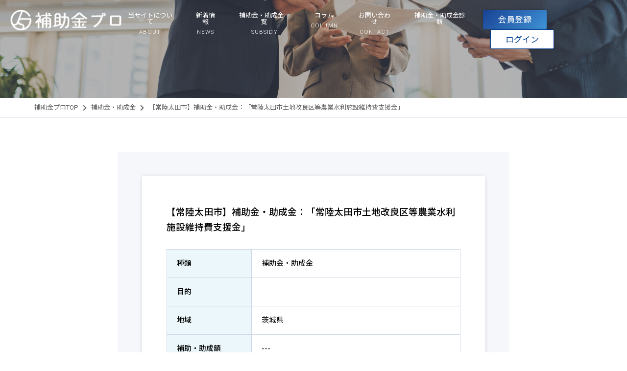

--- FILE ---
content_type: text/html; charset=UTF-8
request_url: https://hojokinpro.jp/subsidy/%E3%80%90%E5%B8%B8%E9%99%B8%E5%A4%AA%E7%94%B0%E5%B8%82%E3%80%91%E8%A3%9C%E5%8A%A9%E9%87%91%E3%83%BB%E5%8A%A9%E6%88%90%E9%87%91%EF%BC%9A%E3%80%8C%E5%B8%B8%E9%99%B8%E5%A4%AA%E7%94%B0%E5%B8%82%E5%9C%9F/
body_size: 12676
content:
<!doctype html>

<!--[if lt IE 7]><html dir="ltr" lang="ja" prefix="og: https://ogp.me/ns#" class="no-js lt-ie9 lt-ie8 lt-ie7"><![endif]-->
<!--[if (IE 7)&!(IEMobile)]><html dir="ltr" lang="ja" prefix="og: https://ogp.me/ns#" class="no-js lt-ie9 lt-ie8"><![endif]-->
<!--[if (IE 8)&!(IEMobile)]><html dir="ltr" lang="ja" prefix="og: https://ogp.me/ns#" class="no-js lt-ie9"><![endif]-->
<!--[if gt IE 8]><!--> <html dir="ltr" lang="ja" prefix="og: https://ogp.me/ns#" class="no-js"><!--<![endif]-->

	<head>
<!-- Google tag (gtag.js) -->
<script async src="https://www.googletagmanager.com/gtag/js?id=G-870QDPZEBP"></script>
<script> window.dataLayer = window.dataLayer || []; function gtag(){dataLayer.push(arguments);} gtag('js', new Date()); gtag('config', 'G-870QDPZEBP'); </script>
		<script async src="https://pagead2.googlesyndication.com/pagead/js/adsbygoogle.js?client=ca-pub-3197350609049672"
     crossorigin="anonymous"></script>
		<meta charset="utf-8">

		<meta http-equiv="X-UA-Compatible" content="IE=edge">

		<title>【常陸太田市】補助金・助成金：「常陸太田市土地改良区等農業水利施設維持費支援金」 - 補助金プロ</title>

		<meta name="HandheldFriendly" content="True">
		<meta name="MobileOptimized" content="320">
		<meta name="viewport" content="width=device-width, initial-scale=1"/>
		<meta name="format-detection" content="telephone=no">

		<link rel="apple-touch-icon" href="https://hojokinpro.jp/wp-content/themes/hojokinpro/library/images/apple-touch-icon.png">
		<link rel="icon" href="https://hojokinpro.jp/wp-content/themes/hojokinpro/favicon.png">

		<!--[if IE]>
			<link rel="shortcut icon" href="https://hojokinpro.jp/wp-content/themes/hojokinpro/favicon.ico">
		<![endif]-->

		<meta name="msapplication-TileColor" content="#f01d4f">
		<meta name="msapplication-TileImage" content="https://hojokinpro.jp/wp-content/themes/hojokinpro/library/images/win8-tile-icon.png">
            <meta name="theme-color" content="#121212">

		<link rel="pingback" href="https://hojokinpro.jp/xmlrpc.php">
		<link rel="preconnect" href="https://fonts.googleapis.com">
		<link rel="preconnect" href="https://fonts.gstatic.com" crossorigin>
		<link href="https://fonts.googleapis.com/css2?family=Noto+Sans+JP:wght@100;300;400;500;700&family=Roboto:wght@100;300;400;500;700&display=swap" rel="stylesheet">
		<link href="https://use.fontawesome.com/releases/v5.15.3/css/all.css" rel="stylesheet">

		
		
		<!-- All in One SEO 4.9.3 - aioseo.com -->
	<meta name="robots" content="max-image-preview:large" />
	<link rel="canonical" href="https://hojokinpro.jp/subsidy/%e3%80%90%e5%b8%b8%e9%99%b8%e5%a4%aa%e7%94%b0%e5%b8%82%e3%80%91%e8%a3%9c%e5%8a%a9%e9%87%91%e3%83%bb%e5%8a%a9%e6%88%90%e9%87%91%ef%bc%9a%e3%80%8c%e5%b8%b8%e9%99%b8%e5%a4%aa%e7%94%b0%e5%b8%82%e5%9c%9f/" />
	<meta name="generator" content="All in One SEO (AIOSEO) 4.9.3" />
		<meta property="og:locale" content="ja_JP" />
		<meta property="og:site_name" content="補助金プロ - 補助金プロは、補助金や助成金情報を簡単に検索でき、分かりやすくまとめた総合情報サイトです。各種補助金や助成金の相談から申請代行まで格安でトータルサポートいたします。" />
		<meta property="og:type" content="article" />
		<meta property="og:title" content="【常陸太田市】補助金・助成金：「常陸太田市土地改良区等農業水利施設維持費支援金」 - 補助金プロ" />
		<meta property="og:url" content="https://hojokinpro.jp/subsidy/%e3%80%90%e5%b8%b8%e9%99%b8%e5%a4%aa%e7%94%b0%e5%b8%82%e3%80%91%e8%a3%9c%e5%8a%a9%e9%87%91%e3%83%bb%e5%8a%a9%e6%88%90%e9%87%91%ef%bc%9a%e3%80%8c%e5%b8%b8%e9%99%b8%e5%a4%aa%e7%94%b0%e5%b8%82%e5%9c%9f/" />
		<meta property="article:published_time" content="2023-02-22T07:04:21+00:00" />
		<meta property="article:modified_time" content="2023-02-22T07:04:21+00:00" />
		<meta name="twitter:card" content="summary" />
		<meta name="twitter:title" content="【常陸太田市】補助金・助成金：「常陸太田市土地改良区等農業水利施設維持費支援金」 - 補助金プロ" />
		<script type="application/ld+json" class="aioseo-schema">
			{"@context":"https:\/\/schema.org","@graph":[{"@type":"BreadcrumbList","@id":"https:\/\/hojokinpro.jp\/subsidy\/%e3%80%90%e5%b8%b8%e9%99%b8%e5%a4%aa%e7%94%b0%e5%b8%82%e3%80%91%e8%a3%9c%e5%8a%a9%e9%87%91%e3%83%bb%e5%8a%a9%e6%88%90%e9%87%91%ef%bc%9a%e3%80%8c%e5%b8%b8%e9%99%b8%e5%a4%aa%e7%94%b0%e5%b8%82%e5%9c%9f\/#breadcrumblist","itemListElement":[{"@type":"ListItem","@id":"https:\/\/hojokinpro.jp#listItem","position":1,"name":"\u30db\u30fc\u30e0","item":"https:\/\/hojokinpro.jp","nextItem":{"@type":"ListItem","@id":"https:\/\/hojokinpro.jp\/subsidy\/#listItem","name":"\u88dc\u52a9\u91d1\u30fb\u52a9\u6210\u91d1"}},{"@type":"ListItem","@id":"https:\/\/hojokinpro.jp\/subsidy\/#listItem","position":2,"name":"\u88dc\u52a9\u91d1\u30fb\u52a9\u6210\u91d1","item":"https:\/\/hojokinpro.jp\/subsidy\/","nextItem":{"@type":"ListItem","@id":"https:\/\/hojokinpro.jp\/subsidy_cat\/%e8%a3%9c%e5%8a%a9%e9%87%91%e3%83%bb%e5%8a%a9%e6%88%90%e9%87%91\/#listItem","name":"\u88dc\u52a9\u91d1\u30fb\u52a9\u6210\u91d1"},"previousItem":{"@type":"ListItem","@id":"https:\/\/hojokinpro.jp#listItem","name":"\u30db\u30fc\u30e0"}},{"@type":"ListItem","@id":"https:\/\/hojokinpro.jp\/subsidy_cat\/%e8%a3%9c%e5%8a%a9%e9%87%91%e3%83%bb%e5%8a%a9%e6%88%90%e9%87%91\/#listItem","position":3,"name":"\u88dc\u52a9\u91d1\u30fb\u52a9\u6210\u91d1","item":"https:\/\/hojokinpro.jp\/subsidy_cat\/%e8%a3%9c%e5%8a%a9%e9%87%91%e3%83%bb%e5%8a%a9%e6%88%90%e9%87%91\/","nextItem":{"@type":"ListItem","@id":"https:\/\/hojokinpro.jp\/subsidy\/%e3%80%90%e5%b8%b8%e9%99%b8%e5%a4%aa%e7%94%b0%e5%b8%82%e3%80%91%e8%a3%9c%e5%8a%a9%e9%87%91%e3%83%bb%e5%8a%a9%e6%88%90%e9%87%91%ef%bc%9a%e3%80%8c%e5%b8%b8%e9%99%b8%e5%a4%aa%e7%94%b0%e5%b8%82%e5%9c%9f\/#listItem","name":"\u3010\u5e38\u9678\u592a\u7530\u5e02\u3011\u88dc\u52a9\u91d1\u30fb\u52a9\u6210\u91d1\uff1a\u300c\u5e38\u9678\u592a\u7530\u5e02\u571f\u5730\u6539\u826f\u533a\u7b49\u8fb2\u696d\u6c34\u5229\u65bd\u8a2d\u7dad\u6301\u8cbb\u652f\u63f4\u91d1\u300d"},"previousItem":{"@type":"ListItem","@id":"https:\/\/hojokinpro.jp\/subsidy\/#listItem","name":"\u88dc\u52a9\u91d1\u30fb\u52a9\u6210\u91d1"}},{"@type":"ListItem","@id":"https:\/\/hojokinpro.jp\/subsidy\/%e3%80%90%e5%b8%b8%e9%99%b8%e5%a4%aa%e7%94%b0%e5%b8%82%e3%80%91%e8%a3%9c%e5%8a%a9%e9%87%91%e3%83%bb%e5%8a%a9%e6%88%90%e9%87%91%ef%bc%9a%e3%80%8c%e5%b8%b8%e9%99%b8%e5%a4%aa%e7%94%b0%e5%b8%82%e5%9c%9f\/#listItem","position":4,"name":"\u3010\u5e38\u9678\u592a\u7530\u5e02\u3011\u88dc\u52a9\u91d1\u30fb\u52a9\u6210\u91d1\uff1a\u300c\u5e38\u9678\u592a\u7530\u5e02\u571f\u5730\u6539\u826f\u533a\u7b49\u8fb2\u696d\u6c34\u5229\u65bd\u8a2d\u7dad\u6301\u8cbb\u652f\u63f4\u91d1\u300d","previousItem":{"@type":"ListItem","@id":"https:\/\/hojokinpro.jp\/subsidy_cat\/%e8%a3%9c%e5%8a%a9%e9%87%91%e3%83%bb%e5%8a%a9%e6%88%90%e9%87%91\/#listItem","name":"\u88dc\u52a9\u91d1\u30fb\u52a9\u6210\u91d1"}}]},{"@type":"Organization","@id":"https:\/\/hojokinpro.jp\/#organization","name":"\u88dc\u52a9\u91d1\u30d7\u30ed","description":"\u88dc\u52a9\u91d1\u30d7\u30ed\u306f\u3001\u88dc\u52a9\u91d1\u3084\u52a9\u6210\u91d1\u60c5\u5831\u3092\u7c21\u5358\u306b\u691c\u7d22\u3067\u304d\u3001\u5206\u304b\u308a\u3084\u3059\u304f\u307e\u3068\u3081\u305f\u7dcf\u5408\u60c5\u5831\u30b5\u30a4\u30c8\u3067\u3059\u3002\u5404\u7a2e\u88dc\u52a9\u91d1\u3084\u52a9\u6210\u91d1\u306e\u76f8\u8ac7\u304b\u3089\u7533\u8acb\u4ee3\u884c\u307e\u3067\u683c\u5b89\u3067\u30c8\u30fc\u30bf\u30eb\u30b5\u30dd\u30fc\u30c8\u3044\u305f\u3057\u307e\u3059\u3002","url":"https:\/\/hojokinpro.jp\/"},{"@type":"WebPage","@id":"https:\/\/hojokinpro.jp\/subsidy\/%e3%80%90%e5%b8%b8%e9%99%b8%e5%a4%aa%e7%94%b0%e5%b8%82%e3%80%91%e8%a3%9c%e5%8a%a9%e9%87%91%e3%83%bb%e5%8a%a9%e6%88%90%e9%87%91%ef%bc%9a%e3%80%8c%e5%b8%b8%e9%99%b8%e5%a4%aa%e7%94%b0%e5%b8%82%e5%9c%9f\/#webpage","url":"https:\/\/hojokinpro.jp\/subsidy\/%e3%80%90%e5%b8%b8%e9%99%b8%e5%a4%aa%e7%94%b0%e5%b8%82%e3%80%91%e8%a3%9c%e5%8a%a9%e9%87%91%e3%83%bb%e5%8a%a9%e6%88%90%e9%87%91%ef%bc%9a%e3%80%8c%e5%b8%b8%e9%99%b8%e5%a4%aa%e7%94%b0%e5%b8%82%e5%9c%9f\/","name":"\u3010\u5e38\u9678\u592a\u7530\u5e02\u3011\u88dc\u52a9\u91d1\u30fb\u52a9\u6210\u91d1\uff1a\u300c\u5e38\u9678\u592a\u7530\u5e02\u571f\u5730\u6539\u826f\u533a\u7b49\u8fb2\u696d\u6c34\u5229\u65bd\u8a2d\u7dad\u6301\u8cbb\u652f\u63f4\u91d1\u300d - \u88dc\u52a9\u91d1\u30d7\u30ed","inLanguage":"ja","isPartOf":{"@id":"https:\/\/hojokinpro.jp\/#website"},"breadcrumb":{"@id":"https:\/\/hojokinpro.jp\/subsidy\/%e3%80%90%e5%b8%b8%e9%99%b8%e5%a4%aa%e7%94%b0%e5%b8%82%e3%80%91%e8%a3%9c%e5%8a%a9%e9%87%91%e3%83%bb%e5%8a%a9%e6%88%90%e9%87%91%ef%bc%9a%e3%80%8c%e5%b8%b8%e9%99%b8%e5%a4%aa%e7%94%b0%e5%b8%82%e5%9c%9f\/#breadcrumblist"},"datePublished":"2023-02-22T16:04:21+09:00","dateModified":"2023-02-22T16:04:21+09:00"},{"@type":"WebSite","@id":"https:\/\/hojokinpro.jp\/#website","url":"https:\/\/hojokinpro.jp\/","name":"\u88dc\u52a9\u91d1\u30d7\u30ed","description":"\u88dc\u52a9\u91d1\u30d7\u30ed\u306f\u3001\u88dc\u52a9\u91d1\u3084\u52a9\u6210\u91d1\u60c5\u5831\u3092\u7c21\u5358\u306b\u691c\u7d22\u3067\u304d\u3001\u5206\u304b\u308a\u3084\u3059\u304f\u307e\u3068\u3081\u305f\u7dcf\u5408\u60c5\u5831\u30b5\u30a4\u30c8\u3067\u3059\u3002\u5404\u7a2e\u88dc\u52a9\u91d1\u3084\u52a9\u6210\u91d1\u306e\u76f8\u8ac7\u304b\u3089\u7533\u8acb\u4ee3\u884c\u307e\u3067\u683c\u5b89\u3067\u30c8\u30fc\u30bf\u30eb\u30b5\u30dd\u30fc\u30c8\u3044\u305f\u3057\u307e\u3059\u3002","inLanguage":"ja","publisher":{"@id":"https:\/\/hojokinpro.jp\/#organization"}}]}
		</script>
		<!-- All in One SEO -->

<link rel='dns-prefetch' href='//fonts.googleapis.com' />
<link rel="alternate" type="application/rss+xml" title="補助金プロ &raquo; フィード" href="https://hojokinpro.jp/feed/" />
<link rel="alternate" type="application/rss+xml" title="補助金プロ &raquo; コメントフィード" href="https://hojokinpro.jp/comments/feed/" />
<link rel="alternate" title="oEmbed (JSON)" type="application/json+oembed" href="https://hojokinpro.jp/wp-json/oembed/1.0/embed?url=https%3A%2F%2Fhojokinpro.jp%2Fsubsidy%2F%25e3%2580%2590%25e5%25b8%25b8%25e9%2599%25b8%25e5%25a4%25aa%25e7%2594%25b0%25e5%25b8%2582%25e3%2580%2591%25e8%25a3%259c%25e5%258a%25a9%25e9%2587%2591%25e3%2583%25bb%25e5%258a%25a9%25e6%2588%2590%25e9%2587%2591%25ef%25bc%259a%25e3%2580%258c%25e5%25b8%25b8%25e9%2599%25b8%25e5%25a4%25aa%25e7%2594%25b0%25e5%25b8%2582%25e5%259c%259f%2F" />
<link rel="alternate" title="oEmbed (XML)" type="text/xml+oembed" href="https://hojokinpro.jp/wp-json/oembed/1.0/embed?url=https%3A%2F%2Fhojokinpro.jp%2Fsubsidy%2F%25e3%2580%2590%25e5%25b8%25b8%25e9%2599%25b8%25e5%25a4%25aa%25e7%2594%25b0%25e5%25b8%2582%25e3%2580%2591%25e8%25a3%259c%25e5%258a%25a9%25e9%2587%2591%25e3%2583%25bb%25e5%258a%25a9%25e6%2588%2590%25e9%2587%2591%25ef%25bc%259a%25e3%2580%258c%25e5%25b8%25b8%25e9%2599%25b8%25e5%25a4%25aa%25e7%2594%25b0%25e5%25b8%2582%25e5%259c%259f%2F&#038;format=xml" />
		<!-- This site uses the Google Analytics by MonsterInsights plugin v9.11.1 - Using Analytics tracking - https://www.monsterinsights.com/ -->
		<!-- Note: MonsterInsights is not currently configured on this site. The site owner needs to authenticate with Google Analytics in the MonsterInsights settings panel. -->
					<!-- No tracking code set -->
				<!-- / Google Analytics by MonsterInsights -->
		<style id='wp-img-auto-sizes-contain-inline-css' type='text/css'>
img:is([sizes=auto i],[sizes^="auto," i]){contain-intrinsic-size:3000px 1500px}
/*# sourceURL=wp-img-auto-sizes-contain-inline-css */
</style>
<style id='wp-emoji-styles-inline-css' type='text/css'>

	img.wp-smiley, img.emoji {
		display: inline !important;
		border: none !important;
		box-shadow: none !important;
		height: 1em !important;
		width: 1em !important;
		margin: 0 0.07em !important;
		vertical-align: -0.1em !important;
		background: none !important;
		padding: 0 !important;
	}
/*# sourceURL=wp-emoji-styles-inline-css */
</style>
<style id='wp-block-library-inline-css' type='text/css'>
:root{--wp-block-synced-color:#7a00df;--wp-block-synced-color--rgb:122,0,223;--wp-bound-block-color:var(--wp-block-synced-color);--wp-editor-canvas-background:#ddd;--wp-admin-theme-color:#007cba;--wp-admin-theme-color--rgb:0,124,186;--wp-admin-theme-color-darker-10:#006ba1;--wp-admin-theme-color-darker-10--rgb:0,107,160.5;--wp-admin-theme-color-darker-20:#005a87;--wp-admin-theme-color-darker-20--rgb:0,90,135;--wp-admin-border-width-focus:2px}@media (min-resolution:192dpi){:root{--wp-admin-border-width-focus:1.5px}}.wp-element-button{cursor:pointer}:root .has-very-light-gray-background-color{background-color:#eee}:root .has-very-dark-gray-background-color{background-color:#313131}:root .has-very-light-gray-color{color:#eee}:root .has-very-dark-gray-color{color:#313131}:root .has-vivid-green-cyan-to-vivid-cyan-blue-gradient-background{background:linear-gradient(135deg,#00d084,#0693e3)}:root .has-purple-crush-gradient-background{background:linear-gradient(135deg,#34e2e4,#4721fb 50%,#ab1dfe)}:root .has-hazy-dawn-gradient-background{background:linear-gradient(135deg,#faaca8,#dad0ec)}:root .has-subdued-olive-gradient-background{background:linear-gradient(135deg,#fafae1,#67a671)}:root .has-atomic-cream-gradient-background{background:linear-gradient(135deg,#fdd79a,#004a59)}:root .has-nightshade-gradient-background{background:linear-gradient(135deg,#330968,#31cdcf)}:root .has-midnight-gradient-background{background:linear-gradient(135deg,#020381,#2874fc)}:root{--wp--preset--font-size--normal:16px;--wp--preset--font-size--huge:42px}.has-regular-font-size{font-size:1em}.has-larger-font-size{font-size:2.625em}.has-normal-font-size{font-size:var(--wp--preset--font-size--normal)}.has-huge-font-size{font-size:var(--wp--preset--font-size--huge)}.has-text-align-center{text-align:center}.has-text-align-left{text-align:left}.has-text-align-right{text-align:right}.has-fit-text{white-space:nowrap!important}#end-resizable-editor-section{display:none}.aligncenter{clear:both}.items-justified-left{justify-content:flex-start}.items-justified-center{justify-content:center}.items-justified-right{justify-content:flex-end}.items-justified-space-between{justify-content:space-between}.screen-reader-text{border:0;clip-path:inset(50%);height:1px;margin:-1px;overflow:hidden;padding:0;position:absolute;width:1px;word-wrap:normal!important}.screen-reader-text:focus{background-color:#ddd;clip-path:none;color:#444;display:block;font-size:1em;height:auto;left:5px;line-height:normal;padding:15px 23px 14px;text-decoration:none;top:5px;width:auto;z-index:100000}html :where(.has-border-color){border-style:solid}html :where([style*=border-top-color]){border-top-style:solid}html :where([style*=border-right-color]){border-right-style:solid}html :where([style*=border-bottom-color]){border-bottom-style:solid}html :where([style*=border-left-color]){border-left-style:solid}html :where([style*=border-width]){border-style:solid}html :where([style*=border-top-width]){border-top-style:solid}html :where([style*=border-right-width]){border-right-style:solid}html :where([style*=border-bottom-width]){border-bottom-style:solid}html :where([style*=border-left-width]){border-left-style:solid}html :where(img[class*=wp-image-]){height:auto;max-width:100%}:where(figure){margin:0 0 1em}html :where(.is-position-sticky){--wp-admin--admin-bar--position-offset:var(--wp-admin--admin-bar--height,0px)}@media screen and (max-width:600px){html :where(.is-position-sticky){--wp-admin--admin-bar--position-offset:0px}}

/*# sourceURL=wp-block-library-inline-css */
</style><style id='global-styles-inline-css' type='text/css'>
:root{--wp--preset--aspect-ratio--square: 1;--wp--preset--aspect-ratio--4-3: 4/3;--wp--preset--aspect-ratio--3-4: 3/4;--wp--preset--aspect-ratio--3-2: 3/2;--wp--preset--aspect-ratio--2-3: 2/3;--wp--preset--aspect-ratio--16-9: 16/9;--wp--preset--aspect-ratio--9-16: 9/16;--wp--preset--color--black: #000000;--wp--preset--color--cyan-bluish-gray: #abb8c3;--wp--preset--color--white: #ffffff;--wp--preset--color--pale-pink: #f78da7;--wp--preset--color--vivid-red: #cf2e2e;--wp--preset--color--luminous-vivid-orange: #ff6900;--wp--preset--color--luminous-vivid-amber: #fcb900;--wp--preset--color--light-green-cyan: #7bdcb5;--wp--preset--color--vivid-green-cyan: #00d084;--wp--preset--color--pale-cyan-blue: #8ed1fc;--wp--preset--color--vivid-cyan-blue: #0693e3;--wp--preset--color--vivid-purple: #9b51e0;--wp--preset--gradient--vivid-cyan-blue-to-vivid-purple: linear-gradient(135deg,rgb(6,147,227) 0%,rgb(155,81,224) 100%);--wp--preset--gradient--light-green-cyan-to-vivid-green-cyan: linear-gradient(135deg,rgb(122,220,180) 0%,rgb(0,208,130) 100%);--wp--preset--gradient--luminous-vivid-amber-to-luminous-vivid-orange: linear-gradient(135deg,rgb(252,185,0) 0%,rgb(255,105,0) 100%);--wp--preset--gradient--luminous-vivid-orange-to-vivid-red: linear-gradient(135deg,rgb(255,105,0) 0%,rgb(207,46,46) 100%);--wp--preset--gradient--very-light-gray-to-cyan-bluish-gray: linear-gradient(135deg,rgb(238,238,238) 0%,rgb(169,184,195) 100%);--wp--preset--gradient--cool-to-warm-spectrum: linear-gradient(135deg,rgb(74,234,220) 0%,rgb(151,120,209) 20%,rgb(207,42,186) 40%,rgb(238,44,130) 60%,rgb(251,105,98) 80%,rgb(254,248,76) 100%);--wp--preset--gradient--blush-light-purple: linear-gradient(135deg,rgb(255,206,236) 0%,rgb(152,150,240) 100%);--wp--preset--gradient--blush-bordeaux: linear-gradient(135deg,rgb(254,205,165) 0%,rgb(254,45,45) 50%,rgb(107,0,62) 100%);--wp--preset--gradient--luminous-dusk: linear-gradient(135deg,rgb(255,203,112) 0%,rgb(199,81,192) 50%,rgb(65,88,208) 100%);--wp--preset--gradient--pale-ocean: linear-gradient(135deg,rgb(255,245,203) 0%,rgb(182,227,212) 50%,rgb(51,167,181) 100%);--wp--preset--gradient--electric-grass: linear-gradient(135deg,rgb(202,248,128) 0%,rgb(113,206,126) 100%);--wp--preset--gradient--midnight: linear-gradient(135deg,rgb(2,3,129) 0%,rgb(40,116,252) 100%);--wp--preset--font-size--small: 13px;--wp--preset--font-size--medium: 20px;--wp--preset--font-size--large: 36px;--wp--preset--font-size--x-large: 42px;--wp--preset--spacing--20: 0.44rem;--wp--preset--spacing--30: 0.67rem;--wp--preset--spacing--40: 1rem;--wp--preset--spacing--50: 1.5rem;--wp--preset--spacing--60: 2.25rem;--wp--preset--spacing--70: 3.38rem;--wp--preset--spacing--80: 5.06rem;--wp--preset--shadow--natural: 6px 6px 9px rgba(0, 0, 0, 0.2);--wp--preset--shadow--deep: 12px 12px 50px rgba(0, 0, 0, 0.4);--wp--preset--shadow--sharp: 6px 6px 0px rgba(0, 0, 0, 0.2);--wp--preset--shadow--outlined: 6px 6px 0px -3px rgb(255, 255, 255), 6px 6px rgb(0, 0, 0);--wp--preset--shadow--crisp: 6px 6px 0px rgb(0, 0, 0);}:where(.is-layout-flex){gap: 0.5em;}:where(.is-layout-grid){gap: 0.5em;}body .is-layout-flex{display: flex;}.is-layout-flex{flex-wrap: wrap;align-items: center;}.is-layout-flex > :is(*, div){margin: 0;}body .is-layout-grid{display: grid;}.is-layout-grid > :is(*, div){margin: 0;}:where(.wp-block-columns.is-layout-flex){gap: 2em;}:where(.wp-block-columns.is-layout-grid){gap: 2em;}:where(.wp-block-post-template.is-layout-flex){gap: 1.25em;}:where(.wp-block-post-template.is-layout-grid){gap: 1.25em;}.has-black-color{color: var(--wp--preset--color--black) !important;}.has-cyan-bluish-gray-color{color: var(--wp--preset--color--cyan-bluish-gray) !important;}.has-white-color{color: var(--wp--preset--color--white) !important;}.has-pale-pink-color{color: var(--wp--preset--color--pale-pink) !important;}.has-vivid-red-color{color: var(--wp--preset--color--vivid-red) !important;}.has-luminous-vivid-orange-color{color: var(--wp--preset--color--luminous-vivid-orange) !important;}.has-luminous-vivid-amber-color{color: var(--wp--preset--color--luminous-vivid-amber) !important;}.has-light-green-cyan-color{color: var(--wp--preset--color--light-green-cyan) !important;}.has-vivid-green-cyan-color{color: var(--wp--preset--color--vivid-green-cyan) !important;}.has-pale-cyan-blue-color{color: var(--wp--preset--color--pale-cyan-blue) !important;}.has-vivid-cyan-blue-color{color: var(--wp--preset--color--vivid-cyan-blue) !important;}.has-vivid-purple-color{color: var(--wp--preset--color--vivid-purple) !important;}.has-black-background-color{background-color: var(--wp--preset--color--black) !important;}.has-cyan-bluish-gray-background-color{background-color: var(--wp--preset--color--cyan-bluish-gray) !important;}.has-white-background-color{background-color: var(--wp--preset--color--white) !important;}.has-pale-pink-background-color{background-color: var(--wp--preset--color--pale-pink) !important;}.has-vivid-red-background-color{background-color: var(--wp--preset--color--vivid-red) !important;}.has-luminous-vivid-orange-background-color{background-color: var(--wp--preset--color--luminous-vivid-orange) !important;}.has-luminous-vivid-amber-background-color{background-color: var(--wp--preset--color--luminous-vivid-amber) !important;}.has-light-green-cyan-background-color{background-color: var(--wp--preset--color--light-green-cyan) !important;}.has-vivid-green-cyan-background-color{background-color: var(--wp--preset--color--vivid-green-cyan) !important;}.has-pale-cyan-blue-background-color{background-color: var(--wp--preset--color--pale-cyan-blue) !important;}.has-vivid-cyan-blue-background-color{background-color: var(--wp--preset--color--vivid-cyan-blue) !important;}.has-vivid-purple-background-color{background-color: var(--wp--preset--color--vivid-purple) !important;}.has-black-border-color{border-color: var(--wp--preset--color--black) !important;}.has-cyan-bluish-gray-border-color{border-color: var(--wp--preset--color--cyan-bluish-gray) !important;}.has-white-border-color{border-color: var(--wp--preset--color--white) !important;}.has-pale-pink-border-color{border-color: var(--wp--preset--color--pale-pink) !important;}.has-vivid-red-border-color{border-color: var(--wp--preset--color--vivid-red) !important;}.has-luminous-vivid-orange-border-color{border-color: var(--wp--preset--color--luminous-vivid-orange) !important;}.has-luminous-vivid-amber-border-color{border-color: var(--wp--preset--color--luminous-vivid-amber) !important;}.has-light-green-cyan-border-color{border-color: var(--wp--preset--color--light-green-cyan) !important;}.has-vivid-green-cyan-border-color{border-color: var(--wp--preset--color--vivid-green-cyan) !important;}.has-pale-cyan-blue-border-color{border-color: var(--wp--preset--color--pale-cyan-blue) !important;}.has-vivid-cyan-blue-border-color{border-color: var(--wp--preset--color--vivid-cyan-blue) !important;}.has-vivid-purple-border-color{border-color: var(--wp--preset--color--vivid-purple) !important;}.has-vivid-cyan-blue-to-vivid-purple-gradient-background{background: var(--wp--preset--gradient--vivid-cyan-blue-to-vivid-purple) !important;}.has-light-green-cyan-to-vivid-green-cyan-gradient-background{background: var(--wp--preset--gradient--light-green-cyan-to-vivid-green-cyan) !important;}.has-luminous-vivid-amber-to-luminous-vivid-orange-gradient-background{background: var(--wp--preset--gradient--luminous-vivid-amber-to-luminous-vivid-orange) !important;}.has-luminous-vivid-orange-to-vivid-red-gradient-background{background: var(--wp--preset--gradient--luminous-vivid-orange-to-vivid-red) !important;}.has-very-light-gray-to-cyan-bluish-gray-gradient-background{background: var(--wp--preset--gradient--very-light-gray-to-cyan-bluish-gray) !important;}.has-cool-to-warm-spectrum-gradient-background{background: var(--wp--preset--gradient--cool-to-warm-spectrum) !important;}.has-blush-light-purple-gradient-background{background: var(--wp--preset--gradient--blush-light-purple) !important;}.has-blush-bordeaux-gradient-background{background: var(--wp--preset--gradient--blush-bordeaux) !important;}.has-luminous-dusk-gradient-background{background: var(--wp--preset--gradient--luminous-dusk) !important;}.has-pale-ocean-gradient-background{background: var(--wp--preset--gradient--pale-ocean) !important;}.has-electric-grass-gradient-background{background: var(--wp--preset--gradient--electric-grass) !important;}.has-midnight-gradient-background{background: var(--wp--preset--gradient--midnight) !important;}.has-small-font-size{font-size: var(--wp--preset--font-size--small) !important;}.has-medium-font-size{font-size: var(--wp--preset--font-size--medium) !important;}.has-large-font-size{font-size: var(--wp--preset--font-size--large) !important;}.has-x-large-font-size{font-size: var(--wp--preset--font-size--x-large) !important;}
/*# sourceURL=global-styles-inline-css */
</style>

<style id='classic-theme-styles-inline-css' type='text/css'>
/*! This file is auto-generated */
.wp-block-button__link{color:#fff;background-color:#32373c;border-radius:9999px;box-shadow:none;text-decoration:none;padding:calc(.667em + 2px) calc(1.333em + 2px);font-size:1.125em}.wp-block-file__button{background:#32373c;color:#fff;text-decoration:none}
/*# sourceURL=/wp-includes/css/classic-themes.min.css */
</style>
<link rel='stylesheet' id='contact-form-7-css' href='https://hojokinpro.jp/wp-content/plugins/contact-form-7/includes/css/styles.css' type='text/css' media='all' />
<link rel='stylesheet' id='searchandfilter-css' href='https://hojokinpro.jp/wp-content/plugins/search-filter/style.css' type='text/css' media='all' />
<link rel='stylesheet' id='googleFonts-css' href='//fonts.googleapis.com/css?family=Lato%3A400%2C700%2C400italic%2C700italic' type='text/css' media='all' />
<link rel='stylesheet' id='hojokinpro-stylesheet-css' href='https://hojokinpro.jp/wp-content/themes/hojokinpro/library/css/style.css?202601160442' type='text/css' media='all' />
<link rel='stylesheet' id='wp-members-css' href='https://hojokinpro.jp/wp-content/plugins/wp-members/assets/css/forms/generic-no-float.min.css' type='text/css' media='all' />
<script type="text/javascript" src="https://hojokinpro.jp/wp-includes/js/jquery/jquery.min.js" id="jquery-core-js"></script>
<script type="text/javascript" src="https://hojokinpro.jp/wp-includes/js/jquery/jquery-migrate.min.js" id="jquery-migrate-js"></script>
<script type="text/javascript" src="https://hojokinpro.jp/wp-content/themes/hojokinpro/library/js/libs/modernizr.custom.min.js" id="hojokinpro-modernizr-js"></script>
<link rel="https://api.w.org/" href="https://hojokinpro.jp/wp-json/" /><link rel="alternate" title="JSON" type="application/json" href="https://hojokinpro.jp/wp-json/wp/v2/subsidy/15644" /><link rel='shortlink' href='https://hojokinpro.jp/?p=15644' />
		<style type="text/css" id="wp-custom-css">
			.grecaptcha-badge { visibility: hidden; }		</style>
		
	</head>

	<body class="wp-singular subsidy-template-default single single-subsidy postid-15644 wp-theme-hojokinpro" itemscope itemtype="http://schema.org/WebPage">

		<div id="container">

			<header class="header" role="banner" itemscope itemtype="http://schema.org/WPHeader">

				
				<div id="inner-header" class="cf">

					<div class="inner">

						<p id="logo" class="logo h1" itemscope itemtype="http://schema.org/Organization">
							<a href="https://hojokinpro.jp" rel="nofollow">
								<img src="https://hojokinpro.jp/wp-content/themes/hojokinpro/library/images/common/logo_wh.png" alt="補助金プロ">
							</a>
						</p>

						<nav role="navigation" itemscope itemtype="http://schema.org/SiteNavigationElement">

							<ul id="menu-gnav" class="nav top-nav cf"><li id="menu-item-106" class="menu-item menu-item-type-post_type menu-item-object-page menu-item-106"><a href="https://hojokinpro.jp/about/"><strong>当サイトについて</strong><span class="menu-item-description">ABOUT</span></a></li>
<li id="menu-item-102" class="menu-item menu-item-type-post_type menu-item-object-page current_page_parent menu-item-102"><a href="https://hojokinpro.jp/news/"><strong>新着情報</strong><span class="menu-item-description">NEWS</span></a></li>
<li id="menu-item-108" class="menu-item menu-item-type-custom menu-item-object-custom menu-item-108"><a href="/subsidy/"><strong>補助金・助成金一覧</strong><span class="menu-item-description">SUBSIDY</span></a></li>
<li id="menu-item-109" class="menu-item menu-item-type-taxonomy menu-item-object-category menu-item-109"><a href="https://hojokinpro.jp/category/column/"><strong>コラム</strong><span class="menu-item-description">COLUMN</span></a></li>
<li id="menu-item-103" class="menu-item menu-item-type-post_type menu-item-object-page menu-item-103"><a href="https://hojokinpro.jp/contact/"><strong>お問い合わせ</strong><span class="menu-item-description">CONTACT</span></a></li>
<li id="menu-item-16470" class="menu-item menu-item-type-custom menu-item-object-custom menu-item-16470"><a href="https://bizel.net/simulation/hojokinpro/">補助金・助成金診断</a></li>
</ul>
						</nav>

						<div class="header-btn-wrap">

							
								<a href="https://hojokinpro.jp/create-account/" class="btn btn_member">会員登録</a>

								<a href="https://hojokinpro.jp/login/" class="btn btn_login">ログイン</a>

							
						</div><!--/.header-btn-wrap-->

					</div><!--/.inner-->

				</div><!--/#inner-header-->

			</header>

<div class="page-mv">
	<img src="https://hojokinpro.jp/wp-content/themes/hojokinpro/library/images/page/mv-bg_subsidy.png" alt="補助金・助成金一覧">
</div><!--/.page-mv-->

<div id="breadcrumb"><div class="container1140"><ul><li><a href="https://hojokinpro.jp"><span>補助金プロTOP</span></a></li><li><a href="https://hojokinpro.jp/subsidy/"><span>補助金・助成金</span></a></li><li><span>【常陸太田市】補助金・助成金：「常陸太田市土地改良区等農業水利施設維持費支援金」</span></li></ul></div></div>
<main role="main" itemscope itemprop="mainContentOfPage" itemtype="http://schema.org/Blog">

	<article id="post-15644" class="cf post-15644 subsidy type-subsidy status-publish hentry subsidy_cat-7 subsidy_area-28" role="article" itemscope itemprop="blogPost" itemtype="http://schema.org/BlogPosting">

		<section class="entry-content cf" itemprop="articleBody">

			<div class="bg_wh bg_wh04">
				<div class="container800">

					<div class="content-wrap_single01">
						<div class="inner">

							<h1 class="entry-title single-title" itemprop="headline" rel="bookmark">
								【常陸太田市】補助金・助成金：「常陸太田市土地改良区等農業水利施設維持費支援金」							</h1>

							<table class="table_type01">
								<tbody>
									<tr>
										<th>種類</th>
										<td>
											<ul class="list_subsidy">
												<li>補助金・助成金</li>											</ul>
										</td>
									</tr>
									<tr>
										<th>目的</th>
										<td>
											<ul class="list_subsidy">
																							</ul>
										</td>
									</tr>
									<tr>
										<th>地域</th>
										<td>
											<ul class="list_subsidy">
												<li>茨城県</li>											</ul>
										</td>
									</tr>
									<tr>
										<th>補助・助成額</th>
										<td>
																							---
																					</td>
									</tr>
									<tr>
										<th>実施機関</th>
										<td>
																							茨城県																					</td>
									</tr>
									<tr>
										<th>実施機関からの<br class="pc">お知らせ</th>
										<td>
																							市内の土地改良区や水利組合で管理している用排水機等水利施設のうち,原油価格・物価高騰等による農事電力の高騰の影響を受けた施設の電気料金の助成を実施します。
 
 申請期限：令和5年2月28日（火）
 
 申込方法ほか詳細情報は、「詳細情報を見る」からご確認下さい。																					</td>
									</tr>
									<tr>
										<th>募集期間</th>
										<td>
																							---
																					</td>
									</tr>
									<tr>
										<th>公式公募ページ</th>
										<td>
																							<a href="https://www.city.hitachiota.ibaraki.jp/page/page008609.html" target="_blank">
													https://www.city.hitachiota.ibaraki.jp/page/page008609.html												</a>
																					</td>
									</tr>
								</tbody>
							</table>

														<a href="https://hojokinpro.jp/contact_subsidy?referertitle=【常陸太田市】補助金・助成金：「常陸太田市土地改良区等農業水利施設維持費支援金」&area=茨城県" class="link-btn01 btn_cta">この補助金について<br class="sp">相談する</a>

						</div><!--/.inner-->

						<a href="https://hojokinpro.jp/subsidy" class="link-btn01">一覧へ戻る</a>

					</div><!--/.content-wrap_single01-->

				</div><!--/.container800-->
			</div><!--/.bg_wh-->

		</section>

	</article>

</main>


	<div class="bg_bl bg_bl03">
	  <div class="container1140">
	    <ul class="linkbnr-list01">
	      <li>
	        <a href="https://hojokinpro.jp/create-account/" class="bnr">
	          <div class="img-wrap">
	            <img src="https://hojokinpro.jp/wp-content/themes/hojokinpro/library/images/page/bnr_about01.png" alt="新規会員登録はこちら">
	          </div><!--/.img-wrap-->

	          <div class="text-wrap">
	            <p>新規会員登録はこちら</p>
	          </div><!--/.text-wrap-->
	        </a>
	      </li>

	      <li>
	        <a href="https://hojokinpro.jp/contact/" class="bnr">
	          <div class="img-wrap">
	            <img src="https://hojokinpro.jp/wp-content/themes/hojokinpro/library/images/page/bnr_about02.png" alt="補助金プロでは申請代行やご相談を受けられる専門家（社労士、行政書士、中小企業診断士など）の方を募集しております。">
	          </div><!--/.img-wrap-->

	          <div class="text-wrap">
	            <p>補助金プロでは申請代行やご相談を受けられる専門家（社労士、行政書士、中小企業診断士など）の方を募集しております。</p>
	          </div><!--/.text-wrap-->
	        </a>
	      </li>

	      <li>
	        <a href="https://hojokinpro.jp/contact/" class="bnr">
	          <div class="img-wrap">
	            <img src="https://hojokinpro.jp/wp-content/themes/hojokinpro/library/images/page/bnr_about03.png" alt="補助金・助成金に関する申請やサポートはこちらから">
	          </div><!--/.img-wrap-->

	          <div class="text-wrap">
	            <p>補助金・助成金に関する申請やサポートはこちらから</p>
	          </div><!--/.text-wrap-->
	        </a>
	      </li>
	    </ul>
	  </div><!--/.container1140-->
	</div><!--/.bg_bl-->


			
				<section class="cta">
					<div class="section-inner">
						<h2 class="ttl">補助金・助成金のご相談や<br class="br_cta br_cta02">申請代行については<br class="br_cta br_cta01">お気軽にご相談ください。</h2>

						<a href="https://hojokinpro.jp/contact/" class="link-btn01">お問い合わせはこちら</a>
					</div><!--/.section-inner-->
				</section>

			
			
				<section class="bnr-section bg_bl bg_bl01">
					<div class="container1140">

						<ul class="list_col3">

								
									<li>

																				
											<div class="bnr-wrap">

												<a href="https://line.me/R/ti/p/@232pitiv" target="_blank">
  <img src="/wp-content/themes/hojokinpro/library/images/bnr/bnr_line.png" alt="公式LINE　補助金・助成金のご質問受付中">
</a>
											</div><!--/.bnr-wrap-->

										
									</li>

								
									<li>

																														
									</li>

								
									<li>

																														
									</li>

								
							</ul>

					</div><!--/.container1140-->
				</section>

			
			<footer class="footer" role="contentinfo" itemscope itemtype="http://schema.org/WPFooter">

				<div id="inner-footer" class="cf">

					<div class="container800">
						<div class="row">
							<div class="col-1">
								<div class="footer-info">
									<p class="logo footer-logo" itemscope itemtype="http://schema.org/Organization">
										<a href="https://hojokinpro.jp" rel="nofollow">
											<img src="https://hojokinpro.jp/wp-content/themes/hojokinpro/library/images/common/logo_wh.png" alt="補助金プロ">
										</a>
									</p>

									<ul class="list_sns">
										<li class="tw">
											<a href="https://twitter.com/hojyokinpro" target="_blank">
												<i class="fab fa-twitter"></i>
											</a>
										</li>
										<li class="line">
											<a href="https://line.me/R/ti/p/@232pitiv" target="_blank">
												<i class="fab fa-line"></i>
											</a>
										</li>
										<li class="ig">
											<a href="https://www.instagram.com/hojyokin_pro/?hl=ja" target="_blank">
												<i class="fab fa-instagram"></i>
											</a>
										</li>
									</ul>

								</div><!--/.footer-info-->
							</div><!--/.col-1-->

							<div class="col-1 footer-menu">

								<nav role="navigation">
									<div class="footer-links cf"><ul id="menu-fnav" class="nav footer-nav cf"><li id="menu-item-375" class="sp-menu menu-item menu-item-type-post_type menu-item-object-page menu-item-home menu-item-375"><a href="https://hojokinpro.jp/">トップページ</a></li>
<li id="menu-item-116" class="menu-item menu-item-type-post_type menu-item-object-page menu-item-116"><a href="https://hojokinpro.jp/about/">当サイトについて</a></li>
<li id="menu-item-118" class="menu-item menu-item-type-custom menu-item-object-custom menu-item-118"><a href="/subsidy/">補助金・助成金一覧</a></li>
<li id="menu-item-112" class="menu-item menu-item-type-post_type menu-item-object-page current_page_parent menu-item-112"><a href="https://hojokinpro.jp/news/">新着情報</a></li>
<li id="menu-item-119" class="menu-item menu-item-type-taxonomy menu-item-object-category menu-item-119"><a href="https://hojokinpro.jp/category/column/">コラム</a></li>
<li id="menu-item-113" class="menu-item menu-item-type-post_type menu-item-object-page menu-item-113"><a href="https://hojokinpro.jp/contact/">お問い合わせ</a></li>
<li id="menu-item-117" class="menu-item menu-item-type-post_type menu-item-object-page menu-item-117"><a href="https://hojokinpro.jp/company/">運営会社</a></li>
<li id="menu-item-115" class="pc-menu menu-item menu-item-type-post_type menu-item-object-page menu-item-115"><a href="https://hojokinpro.jp/terms/">利用規約</a></li>
<li id="menu-item-114" class="pc-menu menu-item menu-item-type-post_type menu-item-object-page menu-item-114"><a href="https://hojokinpro.jp/privacy/">プライバシーポリシー</a></li>
</ul></div>								</nav>

							</div><!--/.col-1-->

							<div class="col-1 footer-menu">

								<nav role="navigation">
									<ul class="nav">

										
											<li>
												<a href="https://hojokinpro.jp/create-account/">会員登録</a>
											</li>

										
										<li>
											<a href="https://hojokinpro.jp/login/?redirect_to=https%3A%2F%2Fhojokinpro.jp%2Fsubsidy%2F%25E3%2580%2590%25E5%25B8%25B8%25E9%2599%25B8%25E5%25A4%25AA%25E7%2594%25B0%25E5%25B8%2582%25E3%2580%2591%25E8%25A3%259C%25E5%258A%25A9%25E9%2587%2591%25E3%2583%25BB%25E5%258A%25A9%25E6%2588%2590%25E9%2587%2591%25EF%25BC%259A%25E3%2580%258C%25E5%25B8%25B8%25E9%2599%25B8%25E5%25A4%25AA%25E7%2594%25B0%25E5%25B8%2582%25E5%259C%259F%2F" id="wpmem_loginout_link" class="wpmem_loginout_link">ログイン</a>										</li>

									</ul>
								</nav>

							</div><!--/.col-1-->
						</div><!--/.row-->
					</div><!--/.container800-->

				</div><!--/#inner-footer-->

				<div class="copyright">
					<p class="source-org">©補助金プロ All rights Reserved</p>
				</div><!--/.copyright-->

			</footer>

		</div>

		<div id="page_top">
			<a href="#"></a>
		</div><!--/#page_top-->

		<div id="nav-drawer">
			<input id="nav-input" type="checkbox" class="nav-unshown">
			<label class="nav-unshown" id="nav-close" for="nav-input"></label>
			<label id="nav-open" for="nav-input">
				<span class="line-wrap">
					<span></span>
					<span></span>
					<span></span>
				</span>
			</label>
			<div id="nav-content">
				<nav role="navigation">
						<div class="footer-links cf"><ul id="menu-fnav-1" class="nav footer-nav cf"><li class="sp-menu menu-item menu-item-type-post_type menu-item-object-page menu-item-home menu-item-375"><a href="https://hojokinpro.jp/">トップページ</a></li>
<li class="menu-item menu-item-type-post_type menu-item-object-page menu-item-116"><a href="https://hojokinpro.jp/about/">当サイトについて</a></li>
<li class="menu-item menu-item-type-custom menu-item-object-custom menu-item-118"><a href="/subsidy/">補助金・助成金一覧</a></li>
<li class="menu-item menu-item-type-post_type menu-item-object-page current_page_parent menu-item-112"><a href="https://hojokinpro.jp/news/">新着情報</a></li>
<li class="menu-item menu-item-type-taxonomy menu-item-object-category menu-item-119"><a href="https://hojokinpro.jp/category/column/">コラム</a></li>
<li class="menu-item menu-item-type-post_type menu-item-object-page menu-item-113"><a href="https://hojokinpro.jp/contact/">お問い合わせ</a></li>
<li class="menu-item menu-item-type-post_type menu-item-object-page menu-item-117"><a href="https://hojokinpro.jp/company/">運営会社</a></li>
<li class="pc-menu menu-item menu-item-type-post_type menu-item-object-page menu-item-115"><a href="https://hojokinpro.jp/terms/">利用規約</a></li>
<li class="pc-menu menu-item menu-item-type-post_type menu-item-object-page menu-item-114"><a href="https://hojokinpro.jp/privacy/">プライバシーポリシー</a></li>
</ul></div>				</nav>

				<div class="btn-wrap">
					<ul class="btn-list btn-list01">

						
							<li class="account">
								<a class="btn" href="https://hojokinpro.jp/create-account/">会員登録</a>
							</li>

						
						<li class="login">
							<div class="btn">
								<a href="https://hojokinpro.jp/login/?redirect_to=https%3A%2F%2Fhojokinpro.jp%2Fsubsidy%2F%25E3%2580%2590%25E5%25B8%25B8%25E9%2599%25B8%25E5%25A4%25AA%25E7%2594%25B0%25E5%25B8%2582%25E3%2580%2591%25E8%25A3%259C%25E5%258A%25A9%25E9%2587%2591%25E3%2583%25BB%25E5%258A%25A9%25E6%2588%2590%25E9%2587%2591%25EF%25BC%259A%25E3%2580%258C%25E5%25B8%25B8%25E9%2599%25B8%25E5%25A4%25AA%25E7%2594%25B0%25E5%25B8%2582%25E5%259C%259F%2F" id="wpmem_loginout_link" class="wpmem_loginout_link">ログイン</a>							</div><!--/.btn-->
						</li>

					</ul>

					<ul class="btn-list btn-list02">
						<li>
							<a class="btn" href="https://hojokinpro.jp/terms/">利用規約</a>
						</li>
						<li>
							<a class="btn" href="https://hojokinpro.jp/privacy/">プライバシーポリシー</a>
						</li>
					</ul>
				</div><!--/.btn-wrap-->

			</div><!--/#nav-content-->
		</div><!--/#nav-drawer-->

		<script src="https://ajax.googleapis.com/ajax/libs/jquery/3.5.1/jquery.min.js"></script>
		<script src="https://hojokinpro.jp/wp-content/themes/hojokinpro/library/js/ofi.min.js"></script>
		<script> objectFitImages(); </script>

		
		<script type="speculationrules">
{"prefetch":[{"source":"document","where":{"and":[{"href_matches":"/*"},{"not":{"href_matches":["/wp-*.php","/wp-admin/*","/wp-content/uploads/*","/wp-content/*","/wp-content/plugins/*","/wp-content/themes/hojokinpro/*","/*\\?(.+)"]}},{"not":{"selector_matches":"a[rel~=\"nofollow\"]"}},{"not":{"selector_matches":".no-prefetch, .no-prefetch a"}}]},"eagerness":"conservative"}]}
</script>
<script src="https://www.google.com/recaptcha/api.js?render=6LeMFmUqAAAAAFgUo6pIOTwDI0ObJTKtGqxbCpUz"></script><script>
						grecaptcha.ready(function () {
							grecaptcha.execute('6LeMFmUqAAAAAFgUo6pIOTwDI0ObJTKtGqxbCpUz', { action: 'contact' }).then(function (token) {
								var recaptchaResponse = document.getElementById('recaptchaResponse');
								recaptchaResponse.value = token;
							});
						});
					</script><input type="hidden" name="recaptcha_response" id="recaptchaResponse"><script type="text/javascript" src="https://hojokinpro.jp/wp-includes/js/dist/hooks.min.js" id="wp-hooks-js"></script>
<script type="text/javascript" src="https://hojokinpro.jp/wp-includes/js/dist/i18n.min.js" id="wp-i18n-js"></script>
<script type="text/javascript" id="wp-i18n-js-after">
/* <![CDATA[ */
wp.i18n.setLocaleData( { 'text direction\u0004ltr': [ 'ltr' ] } );
//# sourceURL=wp-i18n-js-after
/* ]]> */
</script>
<script type="text/javascript" src="https://hojokinpro.jp/wp-content/plugins/contact-form-7/includes/swv/js/index.js" id="swv-js"></script>
<script type="text/javascript" id="contact-form-7-js-translations">
/* <![CDATA[ */
( function( domain, translations ) {
	var localeData = translations.locale_data[ domain ] || translations.locale_data.messages;
	localeData[""].domain = domain;
	wp.i18n.setLocaleData( localeData, domain );
} )( "contact-form-7", {"translation-revision-date":"2025-11-30 08:12:23+0000","generator":"GlotPress\/4.0.3","domain":"messages","locale_data":{"messages":{"":{"domain":"messages","plural-forms":"nplurals=1; plural=0;","lang":"ja_JP"},"This contact form is placed in the wrong place.":["\u3053\u306e\u30b3\u30f3\u30bf\u30af\u30c8\u30d5\u30a9\u30fc\u30e0\u306f\u9593\u9055\u3063\u305f\u4f4d\u7f6e\u306b\u7f6e\u304b\u308c\u3066\u3044\u307e\u3059\u3002"],"Error:":["\u30a8\u30e9\u30fc:"]}},"comment":{"reference":"includes\/js\/index.js"}} );
//# sourceURL=contact-form-7-js-translations
/* ]]> */
</script>
<script type="text/javascript" id="contact-form-7-js-before">
/* <![CDATA[ */
var wpcf7 = {
    "api": {
        "root": "https:\/\/hojokinpro.jp\/wp-json\/",
        "namespace": "contact-form-7\/v1"
    }
};
//# sourceURL=contact-form-7-js-before
/* ]]> */
</script>
<script type="text/javascript" src="https://hojokinpro.jp/wp-content/plugins/contact-form-7/includes/js/index.js" id="contact-form-7-js"></script>
<script type="text/javascript" src="https://hojokinpro.jp/wp-content/plugins/wp-number-of-results/js/jquery-countTo.min.js" id="wnr_countTo-js"></script>
<script type="text/javascript" id="wnr_front-js-extra">
/* <![CDATA[ */
var wnrGl = {"ajaxUrl":"https://hojokinpro.jp/wp-admin/admin-ajax.php","ajaxAction":"wnr_number_of_results","nonce":"bfeef23e17"};
var wnrGlParams = [];
//# sourceURL=wnr_front-js-extra
/* ]]> */
</script>
<script type="text/javascript" src="https://hojokinpro.jp/wp-content/plugins/wp-number-of-results/js/front.min.js" id="wnr_front-js"></script>
<script type="text/javascript" src="https://www.google.com/recaptcha/api.js?render=6LeWH2MjAAAAAHBqITomCN-dJ6G_zTHtYWxe-tzz" id="google-recaptcha-js"></script>
<script type="text/javascript" src="https://hojokinpro.jp/wp-includes/js/dist/vendor/wp-polyfill.min.js" id="wp-polyfill-js"></script>
<script type="text/javascript" id="wpcf7-recaptcha-js-before">
/* <![CDATA[ */
var wpcf7_recaptcha = {
    "sitekey": "6LeWH2MjAAAAAHBqITomCN-dJ6G_zTHtYWxe-tzz",
    "actions": {
        "homepage": "homepage",
        "contactform": "contactform"
    }
};
//# sourceURL=wpcf7-recaptcha-js-before
/* ]]> */
</script>
<script type="text/javascript" src="https://hojokinpro.jp/wp-content/plugins/contact-form-7/modules/recaptcha/index.js" id="wpcf7-recaptcha-js"></script>
<script type="text/javascript" src="https://hojokinpro.jp/wp-content/themes/hojokinpro/library/js/scripts.js" id="hojokinpro-js-js"></script>
<script id="wp-emoji-settings" type="application/json">
{"baseUrl":"https://s.w.org/images/core/emoji/17.0.2/72x72/","ext":".png","svgUrl":"https://s.w.org/images/core/emoji/17.0.2/svg/","svgExt":".svg","source":{"concatemoji":"https://hojokinpro.jp/wp-includes/js/wp-emoji-release.min.js"}}
</script>
<script type="module">
/* <![CDATA[ */
/*! This file is auto-generated */
const a=JSON.parse(document.getElementById("wp-emoji-settings").textContent),o=(window._wpemojiSettings=a,"wpEmojiSettingsSupports"),s=["flag","emoji"];function i(e){try{var t={supportTests:e,timestamp:(new Date).valueOf()};sessionStorage.setItem(o,JSON.stringify(t))}catch(e){}}function c(e,t,n){e.clearRect(0,0,e.canvas.width,e.canvas.height),e.fillText(t,0,0);t=new Uint32Array(e.getImageData(0,0,e.canvas.width,e.canvas.height).data);e.clearRect(0,0,e.canvas.width,e.canvas.height),e.fillText(n,0,0);const a=new Uint32Array(e.getImageData(0,0,e.canvas.width,e.canvas.height).data);return t.every((e,t)=>e===a[t])}function p(e,t){e.clearRect(0,0,e.canvas.width,e.canvas.height),e.fillText(t,0,0);var n=e.getImageData(16,16,1,1);for(let e=0;e<n.data.length;e++)if(0!==n.data[e])return!1;return!0}function u(e,t,n,a){switch(t){case"flag":return n(e,"\ud83c\udff3\ufe0f\u200d\u26a7\ufe0f","\ud83c\udff3\ufe0f\u200b\u26a7\ufe0f")?!1:!n(e,"\ud83c\udde8\ud83c\uddf6","\ud83c\udde8\u200b\ud83c\uddf6")&&!n(e,"\ud83c\udff4\udb40\udc67\udb40\udc62\udb40\udc65\udb40\udc6e\udb40\udc67\udb40\udc7f","\ud83c\udff4\u200b\udb40\udc67\u200b\udb40\udc62\u200b\udb40\udc65\u200b\udb40\udc6e\u200b\udb40\udc67\u200b\udb40\udc7f");case"emoji":return!a(e,"\ud83e\u1fac8")}return!1}function f(e,t,n,a){let r;const o=(r="undefined"!=typeof WorkerGlobalScope&&self instanceof WorkerGlobalScope?new OffscreenCanvas(300,150):document.createElement("canvas")).getContext("2d",{willReadFrequently:!0}),s=(o.textBaseline="top",o.font="600 32px Arial",{});return e.forEach(e=>{s[e]=t(o,e,n,a)}),s}function r(e){var t=document.createElement("script");t.src=e,t.defer=!0,document.head.appendChild(t)}a.supports={everything:!0,everythingExceptFlag:!0},new Promise(t=>{let n=function(){try{var e=JSON.parse(sessionStorage.getItem(o));if("object"==typeof e&&"number"==typeof e.timestamp&&(new Date).valueOf()<e.timestamp+604800&&"object"==typeof e.supportTests)return e.supportTests}catch(e){}return null}();if(!n){if("undefined"!=typeof Worker&&"undefined"!=typeof OffscreenCanvas&&"undefined"!=typeof URL&&URL.createObjectURL&&"undefined"!=typeof Blob)try{var e="postMessage("+f.toString()+"("+[JSON.stringify(s),u.toString(),c.toString(),p.toString()].join(",")+"));",a=new Blob([e],{type:"text/javascript"});const r=new Worker(URL.createObjectURL(a),{name:"wpTestEmojiSupports"});return void(r.onmessage=e=>{i(n=e.data),r.terminate(),t(n)})}catch(e){}i(n=f(s,u,c,p))}t(n)}).then(e=>{for(const n in e)a.supports[n]=e[n],a.supports.everything=a.supports.everything&&a.supports[n],"flag"!==n&&(a.supports.everythingExceptFlag=a.supports.everythingExceptFlag&&a.supports[n]);var t;a.supports.everythingExceptFlag=a.supports.everythingExceptFlag&&!a.supports.flag,a.supports.everything||((t=a.source||{}).concatemoji?r(t.concatemoji):t.wpemoji&&t.twemoji&&(r(t.twemoji),r(t.wpemoji)))});
//# sourceURL=https://hojokinpro.jp/wp-includes/js/wp-emoji-loader.min.js
/* ]]> */
</script>

	</body>

</html>


--- FILE ---
content_type: text/html; charset=utf-8
request_url: https://www.google.com/recaptcha/api2/anchor?ar=1&k=6LeMFmUqAAAAAFgUo6pIOTwDI0ObJTKtGqxbCpUz&co=aHR0cHM6Ly9ob2pva2lucHJvLmpwOjQ0Mw..&hl=en&v=PoyoqOPhxBO7pBk68S4YbpHZ&size=invisible&anchor-ms=20000&execute-ms=30000&cb=9qao9wkh7gf0
body_size: 48588
content:
<!DOCTYPE HTML><html dir="ltr" lang="en"><head><meta http-equiv="Content-Type" content="text/html; charset=UTF-8">
<meta http-equiv="X-UA-Compatible" content="IE=edge">
<title>reCAPTCHA</title>
<style type="text/css">
/* cyrillic-ext */
@font-face {
  font-family: 'Roboto';
  font-style: normal;
  font-weight: 400;
  font-stretch: 100%;
  src: url(//fonts.gstatic.com/s/roboto/v48/KFO7CnqEu92Fr1ME7kSn66aGLdTylUAMa3GUBHMdazTgWw.woff2) format('woff2');
  unicode-range: U+0460-052F, U+1C80-1C8A, U+20B4, U+2DE0-2DFF, U+A640-A69F, U+FE2E-FE2F;
}
/* cyrillic */
@font-face {
  font-family: 'Roboto';
  font-style: normal;
  font-weight: 400;
  font-stretch: 100%;
  src: url(//fonts.gstatic.com/s/roboto/v48/KFO7CnqEu92Fr1ME7kSn66aGLdTylUAMa3iUBHMdazTgWw.woff2) format('woff2');
  unicode-range: U+0301, U+0400-045F, U+0490-0491, U+04B0-04B1, U+2116;
}
/* greek-ext */
@font-face {
  font-family: 'Roboto';
  font-style: normal;
  font-weight: 400;
  font-stretch: 100%;
  src: url(//fonts.gstatic.com/s/roboto/v48/KFO7CnqEu92Fr1ME7kSn66aGLdTylUAMa3CUBHMdazTgWw.woff2) format('woff2');
  unicode-range: U+1F00-1FFF;
}
/* greek */
@font-face {
  font-family: 'Roboto';
  font-style: normal;
  font-weight: 400;
  font-stretch: 100%;
  src: url(//fonts.gstatic.com/s/roboto/v48/KFO7CnqEu92Fr1ME7kSn66aGLdTylUAMa3-UBHMdazTgWw.woff2) format('woff2');
  unicode-range: U+0370-0377, U+037A-037F, U+0384-038A, U+038C, U+038E-03A1, U+03A3-03FF;
}
/* math */
@font-face {
  font-family: 'Roboto';
  font-style: normal;
  font-weight: 400;
  font-stretch: 100%;
  src: url(//fonts.gstatic.com/s/roboto/v48/KFO7CnqEu92Fr1ME7kSn66aGLdTylUAMawCUBHMdazTgWw.woff2) format('woff2');
  unicode-range: U+0302-0303, U+0305, U+0307-0308, U+0310, U+0312, U+0315, U+031A, U+0326-0327, U+032C, U+032F-0330, U+0332-0333, U+0338, U+033A, U+0346, U+034D, U+0391-03A1, U+03A3-03A9, U+03B1-03C9, U+03D1, U+03D5-03D6, U+03F0-03F1, U+03F4-03F5, U+2016-2017, U+2034-2038, U+203C, U+2040, U+2043, U+2047, U+2050, U+2057, U+205F, U+2070-2071, U+2074-208E, U+2090-209C, U+20D0-20DC, U+20E1, U+20E5-20EF, U+2100-2112, U+2114-2115, U+2117-2121, U+2123-214F, U+2190, U+2192, U+2194-21AE, U+21B0-21E5, U+21F1-21F2, U+21F4-2211, U+2213-2214, U+2216-22FF, U+2308-230B, U+2310, U+2319, U+231C-2321, U+2336-237A, U+237C, U+2395, U+239B-23B7, U+23D0, U+23DC-23E1, U+2474-2475, U+25AF, U+25B3, U+25B7, U+25BD, U+25C1, U+25CA, U+25CC, U+25FB, U+266D-266F, U+27C0-27FF, U+2900-2AFF, U+2B0E-2B11, U+2B30-2B4C, U+2BFE, U+3030, U+FF5B, U+FF5D, U+1D400-1D7FF, U+1EE00-1EEFF;
}
/* symbols */
@font-face {
  font-family: 'Roboto';
  font-style: normal;
  font-weight: 400;
  font-stretch: 100%;
  src: url(//fonts.gstatic.com/s/roboto/v48/KFO7CnqEu92Fr1ME7kSn66aGLdTylUAMaxKUBHMdazTgWw.woff2) format('woff2');
  unicode-range: U+0001-000C, U+000E-001F, U+007F-009F, U+20DD-20E0, U+20E2-20E4, U+2150-218F, U+2190, U+2192, U+2194-2199, U+21AF, U+21E6-21F0, U+21F3, U+2218-2219, U+2299, U+22C4-22C6, U+2300-243F, U+2440-244A, U+2460-24FF, U+25A0-27BF, U+2800-28FF, U+2921-2922, U+2981, U+29BF, U+29EB, U+2B00-2BFF, U+4DC0-4DFF, U+FFF9-FFFB, U+10140-1018E, U+10190-1019C, U+101A0, U+101D0-101FD, U+102E0-102FB, U+10E60-10E7E, U+1D2C0-1D2D3, U+1D2E0-1D37F, U+1F000-1F0FF, U+1F100-1F1AD, U+1F1E6-1F1FF, U+1F30D-1F30F, U+1F315, U+1F31C, U+1F31E, U+1F320-1F32C, U+1F336, U+1F378, U+1F37D, U+1F382, U+1F393-1F39F, U+1F3A7-1F3A8, U+1F3AC-1F3AF, U+1F3C2, U+1F3C4-1F3C6, U+1F3CA-1F3CE, U+1F3D4-1F3E0, U+1F3ED, U+1F3F1-1F3F3, U+1F3F5-1F3F7, U+1F408, U+1F415, U+1F41F, U+1F426, U+1F43F, U+1F441-1F442, U+1F444, U+1F446-1F449, U+1F44C-1F44E, U+1F453, U+1F46A, U+1F47D, U+1F4A3, U+1F4B0, U+1F4B3, U+1F4B9, U+1F4BB, U+1F4BF, U+1F4C8-1F4CB, U+1F4D6, U+1F4DA, U+1F4DF, U+1F4E3-1F4E6, U+1F4EA-1F4ED, U+1F4F7, U+1F4F9-1F4FB, U+1F4FD-1F4FE, U+1F503, U+1F507-1F50B, U+1F50D, U+1F512-1F513, U+1F53E-1F54A, U+1F54F-1F5FA, U+1F610, U+1F650-1F67F, U+1F687, U+1F68D, U+1F691, U+1F694, U+1F698, U+1F6AD, U+1F6B2, U+1F6B9-1F6BA, U+1F6BC, U+1F6C6-1F6CF, U+1F6D3-1F6D7, U+1F6E0-1F6EA, U+1F6F0-1F6F3, U+1F6F7-1F6FC, U+1F700-1F7FF, U+1F800-1F80B, U+1F810-1F847, U+1F850-1F859, U+1F860-1F887, U+1F890-1F8AD, U+1F8B0-1F8BB, U+1F8C0-1F8C1, U+1F900-1F90B, U+1F93B, U+1F946, U+1F984, U+1F996, U+1F9E9, U+1FA00-1FA6F, U+1FA70-1FA7C, U+1FA80-1FA89, U+1FA8F-1FAC6, U+1FACE-1FADC, U+1FADF-1FAE9, U+1FAF0-1FAF8, U+1FB00-1FBFF;
}
/* vietnamese */
@font-face {
  font-family: 'Roboto';
  font-style: normal;
  font-weight: 400;
  font-stretch: 100%;
  src: url(//fonts.gstatic.com/s/roboto/v48/KFO7CnqEu92Fr1ME7kSn66aGLdTylUAMa3OUBHMdazTgWw.woff2) format('woff2');
  unicode-range: U+0102-0103, U+0110-0111, U+0128-0129, U+0168-0169, U+01A0-01A1, U+01AF-01B0, U+0300-0301, U+0303-0304, U+0308-0309, U+0323, U+0329, U+1EA0-1EF9, U+20AB;
}
/* latin-ext */
@font-face {
  font-family: 'Roboto';
  font-style: normal;
  font-weight: 400;
  font-stretch: 100%;
  src: url(//fonts.gstatic.com/s/roboto/v48/KFO7CnqEu92Fr1ME7kSn66aGLdTylUAMa3KUBHMdazTgWw.woff2) format('woff2');
  unicode-range: U+0100-02BA, U+02BD-02C5, U+02C7-02CC, U+02CE-02D7, U+02DD-02FF, U+0304, U+0308, U+0329, U+1D00-1DBF, U+1E00-1E9F, U+1EF2-1EFF, U+2020, U+20A0-20AB, U+20AD-20C0, U+2113, U+2C60-2C7F, U+A720-A7FF;
}
/* latin */
@font-face {
  font-family: 'Roboto';
  font-style: normal;
  font-weight: 400;
  font-stretch: 100%;
  src: url(//fonts.gstatic.com/s/roboto/v48/KFO7CnqEu92Fr1ME7kSn66aGLdTylUAMa3yUBHMdazQ.woff2) format('woff2');
  unicode-range: U+0000-00FF, U+0131, U+0152-0153, U+02BB-02BC, U+02C6, U+02DA, U+02DC, U+0304, U+0308, U+0329, U+2000-206F, U+20AC, U+2122, U+2191, U+2193, U+2212, U+2215, U+FEFF, U+FFFD;
}
/* cyrillic-ext */
@font-face {
  font-family: 'Roboto';
  font-style: normal;
  font-weight: 500;
  font-stretch: 100%;
  src: url(//fonts.gstatic.com/s/roboto/v48/KFO7CnqEu92Fr1ME7kSn66aGLdTylUAMa3GUBHMdazTgWw.woff2) format('woff2');
  unicode-range: U+0460-052F, U+1C80-1C8A, U+20B4, U+2DE0-2DFF, U+A640-A69F, U+FE2E-FE2F;
}
/* cyrillic */
@font-face {
  font-family: 'Roboto';
  font-style: normal;
  font-weight: 500;
  font-stretch: 100%;
  src: url(//fonts.gstatic.com/s/roboto/v48/KFO7CnqEu92Fr1ME7kSn66aGLdTylUAMa3iUBHMdazTgWw.woff2) format('woff2');
  unicode-range: U+0301, U+0400-045F, U+0490-0491, U+04B0-04B1, U+2116;
}
/* greek-ext */
@font-face {
  font-family: 'Roboto';
  font-style: normal;
  font-weight: 500;
  font-stretch: 100%;
  src: url(//fonts.gstatic.com/s/roboto/v48/KFO7CnqEu92Fr1ME7kSn66aGLdTylUAMa3CUBHMdazTgWw.woff2) format('woff2');
  unicode-range: U+1F00-1FFF;
}
/* greek */
@font-face {
  font-family: 'Roboto';
  font-style: normal;
  font-weight: 500;
  font-stretch: 100%;
  src: url(//fonts.gstatic.com/s/roboto/v48/KFO7CnqEu92Fr1ME7kSn66aGLdTylUAMa3-UBHMdazTgWw.woff2) format('woff2');
  unicode-range: U+0370-0377, U+037A-037F, U+0384-038A, U+038C, U+038E-03A1, U+03A3-03FF;
}
/* math */
@font-face {
  font-family: 'Roboto';
  font-style: normal;
  font-weight: 500;
  font-stretch: 100%;
  src: url(//fonts.gstatic.com/s/roboto/v48/KFO7CnqEu92Fr1ME7kSn66aGLdTylUAMawCUBHMdazTgWw.woff2) format('woff2');
  unicode-range: U+0302-0303, U+0305, U+0307-0308, U+0310, U+0312, U+0315, U+031A, U+0326-0327, U+032C, U+032F-0330, U+0332-0333, U+0338, U+033A, U+0346, U+034D, U+0391-03A1, U+03A3-03A9, U+03B1-03C9, U+03D1, U+03D5-03D6, U+03F0-03F1, U+03F4-03F5, U+2016-2017, U+2034-2038, U+203C, U+2040, U+2043, U+2047, U+2050, U+2057, U+205F, U+2070-2071, U+2074-208E, U+2090-209C, U+20D0-20DC, U+20E1, U+20E5-20EF, U+2100-2112, U+2114-2115, U+2117-2121, U+2123-214F, U+2190, U+2192, U+2194-21AE, U+21B0-21E5, U+21F1-21F2, U+21F4-2211, U+2213-2214, U+2216-22FF, U+2308-230B, U+2310, U+2319, U+231C-2321, U+2336-237A, U+237C, U+2395, U+239B-23B7, U+23D0, U+23DC-23E1, U+2474-2475, U+25AF, U+25B3, U+25B7, U+25BD, U+25C1, U+25CA, U+25CC, U+25FB, U+266D-266F, U+27C0-27FF, U+2900-2AFF, U+2B0E-2B11, U+2B30-2B4C, U+2BFE, U+3030, U+FF5B, U+FF5D, U+1D400-1D7FF, U+1EE00-1EEFF;
}
/* symbols */
@font-face {
  font-family: 'Roboto';
  font-style: normal;
  font-weight: 500;
  font-stretch: 100%;
  src: url(//fonts.gstatic.com/s/roboto/v48/KFO7CnqEu92Fr1ME7kSn66aGLdTylUAMaxKUBHMdazTgWw.woff2) format('woff2');
  unicode-range: U+0001-000C, U+000E-001F, U+007F-009F, U+20DD-20E0, U+20E2-20E4, U+2150-218F, U+2190, U+2192, U+2194-2199, U+21AF, U+21E6-21F0, U+21F3, U+2218-2219, U+2299, U+22C4-22C6, U+2300-243F, U+2440-244A, U+2460-24FF, U+25A0-27BF, U+2800-28FF, U+2921-2922, U+2981, U+29BF, U+29EB, U+2B00-2BFF, U+4DC0-4DFF, U+FFF9-FFFB, U+10140-1018E, U+10190-1019C, U+101A0, U+101D0-101FD, U+102E0-102FB, U+10E60-10E7E, U+1D2C0-1D2D3, U+1D2E0-1D37F, U+1F000-1F0FF, U+1F100-1F1AD, U+1F1E6-1F1FF, U+1F30D-1F30F, U+1F315, U+1F31C, U+1F31E, U+1F320-1F32C, U+1F336, U+1F378, U+1F37D, U+1F382, U+1F393-1F39F, U+1F3A7-1F3A8, U+1F3AC-1F3AF, U+1F3C2, U+1F3C4-1F3C6, U+1F3CA-1F3CE, U+1F3D4-1F3E0, U+1F3ED, U+1F3F1-1F3F3, U+1F3F5-1F3F7, U+1F408, U+1F415, U+1F41F, U+1F426, U+1F43F, U+1F441-1F442, U+1F444, U+1F446-1F449, U+1F44C-1F44E, U+1F453, U+1F46A, U+1F47D, U+1F4A3, U+1F4B0, U+1F4B3, U+1F4B9, U+1F4BB, U+1F4BF, U+1F4C8-1F4CB, U+1F4D6, U+1F4DA, U+1F4DF, U+1F4E3-1F4E6, U+1F4EA-1F4ED, U+1F4F7, U+1F4F9-1F4FB, U+1F4FD-1F4FE, U+1F503, U+1F507-1F50B, U+1F50D, U+1F512-1F513, U+1F53E-1F54A, U+1F54F-1F5FA, U+1F610, U+1F650-1F67F, U+1F687, U+1F68D, U+1F691, U+1F694, U+1F698, U+1F6AD, U+1F6B2, U+1F6B9-1F6BA, U+1F6BC, U+1F6C6-1F6CF, U+1F6D3-1F6D7, U+1F6E0-1F6EA, U+1F6F0-1F6F3, U+1F6F7-1F6FC, U+1F700-1F7FF, U+1F800-1F80B, U+1F810-1F847, U+1F850-1F859, U+1F860-1F887, U+1F890-1F8AD, U+1F8B0-1F8BB, U+1F8C0-1F8C1, U+1F900-1F90B, U+1F93B, U+1F946, U+1F984, U+1F996, U+1F9E9, U+1FA00-1FA6F, U+1FA70-1FA7C, U+1FA80-1FA89, U+1FA8F-1FAC6, U+1FACE-1FADC, U+1FADF-1FAE9, U+1FAF0-1FAF8, U+1FB00-1FBFF;
}
/* vietnamese */
@font-face {
  font-family: 'Roboto';
  font-style: normal;
  font-weight: 500;
  font-stretch: 100%;
  src: url(//fonts.gstatic.com/s/roboto/v48/KFO7CnqEu92Fr1ME7kSn66aGLdTylUAMa3OUBHMdazTgWw.woff2) format('woff2');
  unicode-range: U+0102-0103, U+0110-0111, U+0128-0129, U+0168-0169, U+01A0-01A1, U+01AF-01B0, U+0300-0301, U+0303-0304, U+0308-0309, U+0323, U+0329, U+1EA0-1EF9, U+20AB;
}
/* latin-ext */
@font-face {
  font-family: 'Roboto';
  font-style: normal;
  font-weight: 500;
  font-stretch: 100%;
  src: url(//fonts.gstatic.com/s/roboto/v48/KFO7CnqEu92Fr1ME7kSn66aGLdTylUAMa3KUBHMdazTgWw.woff2) format('woff2');
  unicode-range: U+0100-02BA, U+02BD-02C5, U+02C7-02CC, U+02CE-02D7, U+02DD-02FF, U+0304, U+0308, U+0329, U+1D00-1DBF, U+1E00-1E9F, U+1EF2-1EFF, U+2020, U+20A0-20AB, U+20AD-20C0, U+2113, U+2C60-2C7F, U+A720-A7FF;
}
/* latin */
@font-face {
  font-family: 'Roboto';
  font-style: normal;
  font-weight: 500;
  font-stretch: 100%;
  src: url(//fonts.gstatic.com/s/roboto/v48/KFO7CnqEu92Fr1ME7kSn66aGLdTylUAMa3yUBHMdazQ.woff2) format('woff2');
  unicode-range: U+0000-00FF, U+0131, U+0152-0153, U+02BB-02BC, U+02C6, U+02DA, U+02DC, U+0304, U+0308, U+0329, U+2000-206F, U+20AC, U+2122, U+2191, U+2193, U+2212, U+2215, U+FEFF, U+FFFD;
}
/* cyrillic-ext */
@font-face {
  font-family: 'Roboto';
  font-style: normal;
  font-weight: 900;
  font-stretch: 100%;
  src: url(//fonts.gstatic.com/s/roboto/v48/KFO7CnqEu92Fr1ME7kSn66aGLdTylUAMa3GUBHMdazTgWw.woff2) format('woff2');
  unicode-range: U+0460-052F, U+1C80-1C8A, U+20B4, U+2DE0-2DFF, U+A640-A69F, U+FE2E-FE2F;
}
/* cyrillic */
@font-face {
  font-family: 'Roboto';
  font-style: normal;
  font-weight: 900;
  font-stretch: 100%;
  src: url(//fonts.gstatic.com/s/roboto/v48/KFO7CnqEu92Fr1ME7kSn66aGLdTylUAMa3iUBHMdazTgWw.woff2) format('woff2');
  unicode-range: U+0301, U+0400-045F, U+0490-0491, U+04B0-04B1, U+2116;
}
/* greek-ext */
@font-face {
  font-family: 'Roboto';
  font-style: normal;
  font-weight: 900;
  font-stretch: 100%;
  src: url(//fonts.gstatic.com/s/roboto/v48/KFO7CnqEu92Fr1ME7kSn66aGLdTylUAMa3CUBHMdazTgWw.woff2) format('woff2');
  unicode-range: U+1F00-1FFF;
}
/* greek */
@font-face {
  font-family: 'Roboto';
  font-style: normal;
  font-weight: 900;
  font-stretch: 100%;
  src: url(//fonts.gstatic.com/s/roboto/v48/KFO7CnqEu92Fr1ME7kSn66aGLdTylUAMa3-UBHMdazTgWw.woff2) format('woff2');
  unicode-range: U+0370-0377, U+037A-037F, U+0384-038A, U+038C, U+038E-03A1, U+03A3-03FF;
}
/* math */
@font-face {
  font-family: 'Roboto';
  font-style: normal;
  font-weight: 900;
  font-stretch: 100%;
  src: url(//fonts.gstatic.com/s/roboto/v48/KFO7CnqEu92Fr1ME7kSn66aGLdTylUAMawCUBHMdazTgWw.woff2) format('woff2');
  unicode-range: U+0302-0303, U+0305, U+0307-0308, U+0310, U+0312, U+0315, U+031A, U+0326-0327, U+032C, U+032F-0330, U+0332-0333, U+0338, U+033A, U+0346, U+034D, U+0391-03A1, U+03A3-03A9, U+03B1-03C9, U+03D1, U+03D5-03D6, U+03F0-03F1, U+03F4-03F5, U+2016-2017, U+2034-2038, U+203C, U+2040, U+2043, U+2047, U+2050, U+2057, U+205F, U+2070-2071, U+2074-208E, U+2090-209C, U+20D0-20DC, U+20E1, U+20E5-20EF, U+2100-2112, U+2114-2115, U+2117-2121, U+2123-214F, U+2190, U+2192, U+2194-21AE, U+21B0-21E5, U+21F1-21F2, U+21F4-2211, U+2213-2214, U+2216-22FF, U+2308-230B, U+2310, U+2319, U+231C-2321, U+2336-237A, U+237C, U+2395, U+239B-23B7, U+23D0, U+23DC-23E1, U+2474-2475, U+25AF, U+25B3, U+25B7, U+25BD, U+25C1, U+25CA, U+25CC, U+25FB, U+266D-266F, U+27C0-27FF, U+2900-2AFF, U+2B0E-2B11, U+2B30-2B4C, U+2BFE, U+3030, U+FF5B, U+FF5D, U+1D400-1D7FF, U+1EE00-1EEFF;
}
/* symbols */
@font-face {
  font-family: 'Roboto';
  font-style: normal;
  font-weight: 900;
  font-stretch: 100%;
  src: url(//fonts.gstatic.com/s/roboto/v48/KFO7CnqEu92Fr1ME7kSn66aGLdTylUAMaxKUBHMdazTgWw.woff2) format('woff2');
  unicode-range: U+0001-000C, U+000E-001F, U+007F-009F, U+20DD-20E0, U+20E2-20E4, U+2150-218F, U+2190, U+2192, U+2194-2199, U+21AF, U+21E6-21F0, U+21F3, U+2218-2219, U+2299, U+22C4-22C6, U+2300-243F, U+2440-244A, U+2460-24FF, U+25A0-27BF, U+2800-28FF, U+2921-2922, U+2981, U+29BF, U+29EB, U+2B00-2BFF, U+4DC0-4DFF, U+FFF9-FFFB, U+10140-1018E, U+10190-1019C, U+101A0, U+101D0-101FD, U+102E0-102FB, U+10E60-10E7E, U+1D2C0-1D2D3, U+1D2E0-1D37F, U+1F000-1F0FF, U+1F100-1F1AD, U+1F1E6-1F1FF, U+1F30D-1F30F, U+1F315, U+1F31C, U+1F31E, U+1F320-1F32C, U+1F336, U+1F378, U+1F37D, U+1F382, U+1F393-1F39F, U+1F3A7-1F3A8, U+1F3AC-1F3AF, U+1F3C2, U+1F3C4-1F3C6, U+1F3CA-1F3CE, U+1F3D4-1F3E0, U+1F3ED, U+1F3F1-1F3F3, U+1F3F5-1F3F7, U+1F408, U+1F415, U+1F41F, U+1F426, U+1F43F, U+1F441-1F442, U+1F444, U+1F446-1F449, U+1F44C-1F44E, U+1F453, U+1F46A, U+1F47D, U+1F4A3, U+1F4B0, U+1F4B3, U+1F4B9, U+1F4BB, U+1F4BF, U+1F4C8-1F4CB, U+1F4D6, U+1F4DA, U+1F4DF, U+1F4E3-1F4E6, U+1F4EA-1F4ED, U+1F4F7, U+1F4F9-1F4FB, U+1F4FD-1F4FE, U+1F503, U+1F507-1F50B, U+1F50D, U+1F512-1F513, U+1F53E-1F54A, U+1F54F-1F5FA, U+1F610, U+1F650-1F67F, U+1F687, U+1F68D, U+1F691, U+1F694, U+1F698, U+1F6AD, U+1F6B2, U+1F6B9-1F6BA, U+1F6BC, U+1F6C6-1F6CF, U+1F6D3-1F6D7, U+1F6E0-1F6EA, U+1F6F0-1F6F3, U+1F6F7-1F6FC, U+1F700-1F7FF, U+1F800-1F80B, U+1F810-1F847, U+1F850-1F859, U+1F860-1F887, U+1F890-1F8AD, U+1F8B0-1F8BB, U+1F8C0-1F8C1, U+1F900-1F90B, U+1F93B, U+1F946, U+1F984, U+1F996, U+1F9E9, U+1FA00-1FA6F, U+1FA70-1FA7C, U+1FA80-1FA89, U+1FA8F-1FAC6, U+1FACE-1FADC, U+1FADF-1FAE9, U+1FAF0-1FAF8, U+1FB00-1FBFF;
}
/* vietnamese */
@font-face {
  font-family: 'Roboto';
  font-style: normal;
  font-weight: 900;
  font-stretch: 100%;
  src: url(//fonts.gstatic.com/s/roboto/v48/KFO7CnqEu92Fr1ME7kSn66aGLdTylUAMa3OUBHMdazTgWw.woff2) format('woff2');
  unicode-range: U+0102-0103, U+0110-0111, U+0128-0129, U+0168-0169, U+01A0-01A1, U+01AF-01B0, U+0300-0301, U+0303-0304, U+0308-0309, U+0323, U+0329, U+1EA0-1EF9, U+20AB;
}
/* latin-ext */
@font-face {
  font-family: 'Roboto';
  font-style: normal;
  font-weight: 900;
  font-stretch: 100%;
  src: url(//fonts.gstatic.com/s/roboto/v48/KFO7CnqEu92Fr1ME7kSn66aGLdTylUAMa3KUBHMdazTgWw.woff2) format('woff2');
  unicode-range: U+0100-02BA, U+02BD-02C5, U+02C7-02CC, U+02CE-02D7, U+02DD-02FF, U+0304, U+0308, U+0329, U+1D00-1DBF, U+1E00-1E9F, U+1EF2-1EFF, U+2020, U+20A0-20AB, U+20AD-20C0, U+2113, U+2C60-2C7F, U+A720-A7FF;
}
/* latin */
@font-face {
  font-family: 'Roboto';
  font-style: normal;
  font-weight: 900;
  font-stretch: 100%;
  src: url(//fonts.gstatic.com/s/roboto/v48/KFO7CnqEu92Fr1ME7kSn66aGLdTylUAMa3yUBHMdazQ.woff2) format('woff2');
  unicode-range: U+0000-00FF, U+0131, U+0152-0153, U+02BB-02BC, U+02C6, U+02DA, U+02DC, U+0304, U+0308, U+0329, U+2000-206F, U+20AC, U+2122, U+2191, U+2193, U+2212, U+2215, U+FEFF, U+FFFD;
}

</style>
<link rel="stylesheet" type="text/css" href="https://www.gstatic.com/recaptcha/releases/PoyoqOPhxBO7pBk68S4YbpHZ/styles__ltr.css">
<script nonce="2wuUxj6c2RoUiSH-7pqLzw" type="text/javascript">window['__recaptcha_api'] = 'https://www.google.com/recaptcha/api2/';</script>
<script type="text/javascript" src="https://www.gstatic.com/recaptcha/releases/PoyoqOPhxBO7pBk68S4YbpHZ/recaptcha__en.js" nonce="2wuUxj6c2RoUiSH-7pqLzw">
      
    </script></head>
<body><div id="rc-anchor-alert" class="rc-anchor-alert"></div>
<input type="hidden" id="recaptcha-token" value="[base64]">
<script type="text/javascript" nonce="2wuUxj6c2RoUiSH-7pqLzw">
      recaptcha.anchor.Main.init("[\x22ainput\x22,[\x22bgdata\x22,\x22\x22,\[base64]/[base64]/[base64]/KE4oMTI0LHYsdi5HKSxMWihsLHYpKTpOKDEyNCx2LGwpLFYpLHYpLFQpKSxGKDE3MSx2KX0scjc9ZnVuY3Rpb24obCl7cmV0dXJuIGx9LEM9ZnVuY3Rpb24obCxWLHYpe04odixsLFYpLFZbYWtdPTI3OTZ9LG49ZnVuY3Rpb24obCxWKXtWLlg9KChWLlg/[base64]/[base64]/[base64]/[base64]/[base64]/[base64]/[base64]/[base64]/[base64]/[base64]/[base64]\\u003d\x22,\[base64]\x22,\x22wrvDoMK0woDDvFfCjS9PTS3CpcO+Tjw9wrZhwo9Sw4nDjRdTBsKHVnQhXUPCqMKswqDDrGV3wpEyI2EIHjRCw6FMBj8Sw6hYw5QEZxJxwqXDgsKsw77CrMKHwoVMFsOwwqvCl8KzLhPDkVnCmMOEF8OaZMOFw6fDscK4Vjtdcl/Crn4+HMOaXcKCZ10nTGUqwp5swqvCrsKWfTYCK8KFwqTDv8O+NsO0wqHDuMKTFEvDiFl0w6oKH15Vw5Zuw7LDmsKjEcK2bic3ZcKjwoAEa2htRWzDssO8w5Eew4XDjhjDjzcybXdzwpZYwqDDpMOuwpk9wq3CoQrCoMO0KMO7w7rDr8OIQBvDhDHDvMOkwooRcgM/w6g+wq5Ww6XCj3bDij83KcO+TT5ewqDCgS/CkMOUEcK5AsOPCsKiw5vChMKqw6BpMw1vw4PDjcOuw7fDn8KYw7owbMKYfcOBw79FwoPDgXHCt8Kdw5/[base64]/CpcOcw6jCk8KaKxprw4Bmwr91LVFMJcOOK8KawrPClcOeCXXDnMOrwogdwo8Nw5hFwpPCicKRfsOYw7/[base64]/[base64]/[base64]/Dn8OEMknDu3Iqa8O9wr7CgcKZMB9jw6odwowGIic5eMOfworCv8KgwrLCqEzCvsO2w5dSHgvCpsK7SsKBwoLCuAApwqbDjcOewp83CMOHw5hRVMKvOCXCu8OIJh/DjWzCnDPDjgzDrsOZw5c3wo/[base64]/DpcOzw6bCrCbCu8KLwonDssOIwqoxw4fDkiF3DGRowq9gacKAScKdCsOlwpVXcgPCiFPDuynDs8KjF23DgMKSwp3CgyIzw4jCt8OHOCXCtmlge8KiXgfDpE4eNUR5AMOFGWkSaG/DsWnDhUfDm8KNw5XDisOUTcOoDF/[base64]/[base64]/DrMKWTj/DjA3DsW/CocKTw5fDjE8QUUQEb3EddsKbO8Kow4bCrj7DqmoIw4jCpHpHOn3DhS/DusOkwoDCp0YeVMOhwpETw6dWwqDCpMKsw7YfY8OJeyUmwr1ew4LCgMKCWCowBBoBw4l7woMLworCq2TCo8KcwqELOsKCwqfClFfCjDnDn8KmYy7DlTFkKTLDscOYYRgkey/Cr8OZSj01UMOxw5p0GMKAw5rCjhbDm2dVw5dfBWNOw4stWVrDi2TCpnHDkMOxwrfCgnESJEXDsVsTw5fDm8KyT3xyNHXDtgkvTMKww5DCq0XCqifCqcObwrDDtRPCsFvDnsOKwqLDo8KobcOdwqVrEWtYVUrCiUXDpGNTw5bDhMOXWh4wCcOZwoXCmn/CmQZXwprDm0N8bsKdLUvCqTHClMKQCcO+Pi3Dh8K5KsK4N8KPwoPDmgILWhnDu0FqwrgkwprDncOOZsKeFsOCNcOSw5rDr8OzwqxZw4YNw4rDhGDCpRkISHBkw4RNw5rClA5haWItZgRkwqwQU1F7N8OzwoDCqAvCllkrFMOpw4d4w4AvwqfDvcOIwo4SLEjDqcK7EU/CskALw5hhwq3CgMO4YsKyw6gqwq/CrkpuMMO9w4jDvX7DjxnDgsKGwoQQwq5mDAxawo3DssOnw7vDtyEpw5HDh8KQw7BhAEdwwqjDhBrCohBQw6TDmiDDiR93w7HDqw7Co2Elw4XCgC3Dt8OhLMO/[base64]/BcKoRTLDuMOdI3bDg8OXKEjDt8OyEzptEA42XMOSw4cVGSstwpNmTl3CknB3PHp/UHwXfDjDp8KFwrzCisOyUsOgBGnCix7DsMKrG8KRw4TDonQkBRwrw6nCgcOCXi/DtcOowoBMTMKZw6AxwrbCtxDClMOiexheOzUtHcKWXkk1w5LCinnDjXbChjTDs8KZw63DvVxWeD8ZwqvDrE52woV5wpwRGMOhYCPDt8KHRcOmwrZaY8Odw7jCjsKkcAnCiMKKwrcVwqHCuMK8XlsID8KcwqPDnMKRwowhAW9vNB1NwqXCpcOxwq3DssKBUsO/KMOBw4XDqsO6V2JawrFnw5pXUFdewqXCpiDDgShpd8Ozw65sJEgEwrfCusOOCD7Dn1MmRx59SMKtQsKOw7/DiMOow6IZCMOJwqHCksOFwrU5OkQqG8KGw6EyasKkIUzCsk3DhgIkUcOVwp3DpUw3MG8WwrTCgxoewpXCmUQjMSYLEsO/AQ9+w6rCtD/DksKvY8K/woDCtE93wo5nVnYFUA/CucOMw6dYwpbDrcOKOXJxYsOcNQjCrzPDqMOUcGhoOlXCmcKkOxRZRhs2wqAWw6HDuGbDq8O6CsKjVmnCoMKaFwvDp8ObIwYKw7/Ch3DDtsObw5DDusKkwr81w5fDi8KMST/CjgvDiSYAw5xowqDCnGpVw4nCpWTDiBNIw5/[base64]/Dol7Di8KNw43CpMKWDx3DlSfDjcOcw506wqzCocKywq5Ww5kbDGXDg2LCk1jCtMOFOsK1wqIUMxTDm8O2wqVZEzjDjsKEw4XDrg/[base64]/w6IRw4vCh8OfU8O8wrXCqCUZw6DCksOHw59LHihQwozDo8KceSNiTGLDjcONwpbDhkh+MsKTw6vDpsO+wpTCpMKHMiXDkFbDrMOBOMOow74mU2wiYzXCv0NzwpPDkHQvfsOTw4/CpcOYQA0nwoAewrvDuiLDm0kGwrAZXMKYGBxnworDvlrCkhFoeGTDmTBsT8OoEMOqwoPDs2E5wotQHsOBw4LDg8KnBcKdw7zDvsKWw7djw5kZSsK2wo/[base64]/wqbCl8KoO8OWLxUyYVfCq8KebcOZaMOcfFUVB0LDhcK3UMOzw7jDjyjDsl91YWjDkhISf1Avw5bDnxfDpR3DoX3Cr8O5wrPDtMOkG8K6AcOhwo92Y3RGccKEwo7DvMKvYMOBcGJECsKMw4V5w4jCsUB+worCqMKywrYyw6hnw4nDqXXCnkrDgB/DsMK/[base64]/[base64]/Dj1wfY8K3TMK6wpptw4jDo8Ote0jDtsO2FwXCrMO+Z8OuEjhmw6PCjQjDrVfDm8KJw67DlcKgaCJ+IMO3w4FnSUcgwoXDrD0ObsKOw6HCm8KvG1PDsDNkXxbCnB/DmcKCwo/[base64]/HFrDlWY+wo5rd8KjbsKlD15MRcO4wpTChWZkVsKWScOUbsOuwr05w74Lw4/[base64]/DmlTCjsKiTi3Dl1/DgTkRdxvCrMKJUGpxwqTDtF/DhRLCpW5pw5zDnsKAwq/DhhBcw6o1fcOXKMOowoPCsMOpS8O6UsOKwo7DicKCK8OkA8OBBcOxwp3CmcKWw4EVwqjDuTgYw51hwqRGw5UkwpHDo0jDqgfDisOnwrTCn3g4wpTDvMK6GUV6wpXDlU/CpQjDm23DnH5uwr5Vw4VDw6tyCwZmRk94I8KtDMKZw59Vwp7Cg3kwM2Anw7TCuMOcbcObVGVewqjDvcKxw7bDtMOKw5QGw4zDlsOvJ8KFwqLCisKxbUsGw4DClXDCtj/CoQvClUnCsDHCpVMcU00hwo4DwrLDnlBowonCu8OqwrzDicOQwqARwpp+GMKjwrYGL1IFw6tgNsOHw79mwpE8D3kEw6IbfxfClMOpNypywoTDpArDlsKSwo7CqsKTwrTDnsKOJsKJRMKfwoYdKD1/LX/CisKbfsKIScOtBcK9w6/DkxTCn3nDkVFAaldKGsK6eCDCrRDDqHXDmMOjB8O2AsOTwp45e17DoMO6w6zDosKxC8Kpw6Vfw4bDgXXCgANSPmhVwp7Dl8Oxw5nCrMK+wqohw7luHMKWHXnCocK6w74tw7bCkWrCpWU8w5XCgntFZMOjw4/[base64]/CtmUcwqvCr8Klw4d3Wz7Cn3ETw615w6XDlyZ9NcO1TgrDrcOJwodlVTZxb8KLwrAgw7nCssO/woYRwqTDnm4Vw61pDcOyVsOQwpRNw47Dt8OSwp/CnkIcJSvDiA5xPMOqw5HDoXkNN8OjMcKcwojCgWhcH1jClMKFJnnCsRgvcsOKw7HDr8ODXhDDuz7Dg8KqCcKuMD/DuMKYOsOLwrrCoQJMwprDvsOcSsKDPMOQwo7ClHdiQRHCjhjDsjIow7wHw4zDp8KaPsKSOMK+wqdNfDIrwq7Ct8O4wqLCvsOmwo07MxhNB8OKMsKzwphCbFB6wq58w5/DucOEw4huwoXDhQp8wrDCkEcJw6vDk8OVV2jDosKtwqx3w6LCoirDkWnCisKdw60Xw47DkW7DucKvw7Q3e8KTTmLDuMOIw5d+C8K0AMKKwrhAw5YOAsOrwphJw7ARPw/CoCIjwqFeUQDCrRleAwDCnzbCnhIIwpQdw4bDnV8fAsO2QcOjLxrCvcOZwpvCjU50wonDlMOoX8OIJcKZSHoUwqjCpcK/F8KhwrUUwqkhwozDjDPCvFYsY1wpYsOqw7syEMOCw67CgsKXw6kiFnRiwpXDgi/CgMKQe11DJ0PCpTXDiQh5T01Qw5PDpHcaUMKtXsKvCDDCocOxw67DijnDt8OCDGbDosKMwo9/w6w6YSYWdCLDscOTO8OWbyN1NcO/w4Nnw4jDpCDDo3s+wpzClsOuH8OHPVPDogwrw6BywrzDjMKPeVjCiXhjTsO1wqDDqMOzb8Obw4XChHvDhjwUX8KKQj1dcMKeb8Kcwq4Aw4wxwrjDgcK8w57DhC0pw6fCnFA8VcOnwrwhHsKhPHANa8Ogw6XDo8Ovw77CgnrCoMKQwobDhF/DumPDlx7DjcK8OUbDpS7Cs17DtwFHwpx3wpNCwrzDlnkzw7rCuGV9w57DlzbCg27CtAfDisK2w6Iow4LDhsOUSDDCrSnDhyMdUX7DhMKBw6vCpsK6IMOew7Ebwp3Cmhttw5jDp1x/QcOVw57CvMKsR8OHwpQMw5/[base64]/CtMOGWmc/wrknwqXCmsOASMO2wr1RwpjDmcORwqAjXFnCs8KLZsOSMcOwbHhGw7ttfng7wqnDusKTwqZlG8K5AcOWMsKKwr7DvW/DiTRnw4DDlsKqw5DDlwvCimgZw4N5G0TCkwgpXsOlw5IPw4DDhcK8PRA2BcKXLsOWwqnDgMOhw6jCocOqdCvDn8OOT8KSw6TDqE/Cm8KuA1NPwr8SwpTDhcKhw6YJL8KNaVvDpMKlw4vCj3nCnMOKM8Olw7dCbTkTDwxUPyYdwpbDusK0DnJSwqLDrhpcw4dmF8KNwpvCsMKYw4DDr18ET3kHZCwMJjVUwr3DrywZWsKSw6E6w6TDrCpGV8OyJ8KVXcKBwqvCq8KEe3lyDQ/DhVl2MMOXHiDDmgY8w6vCtMOfFsOlw7XCqzDDp8KxwoNnw7F6FMOcwqHDm8OOw6BKw5vDvsKewqPDvhbCuj3Cl3TCgcKSw7XDjBbCk8ORwq/DjMKROGYlw6o8w5hqYcOCRxHDksKGUCrDrsO1C1/[base64]/CsDclK8KOw4QAwqTCqV8YbHsZGU8OwqYICW1SGcO/GUs+GX/[base64]/[base64]/[base64]/DhjvCmMKqHcOxVyvDlcOPEGvCiMKZEMOvw5Blw4VYf0whw4QlZCPCv8KgwonDqHNcw7FARsKyYMKMCcOPw4wTEHVDwrnDr8KQGMO6w53Ct8ObR2NUZcKow5fDvsKNw63CtMKEEVrCq8O5w7HCoFXDq3TDiyEeeRvDqMO2w5QJLMKzw5hiE8OSGcOpw5MUE13Cnw/DiXLDqzrCiMOoFRLCgQwNw5/CsyzCocOwWmlpw6bDocK4w5wIw79+N3RpUAJwIMKhw7pOw61Lw7vDvS9swrQGw7RCwoUTwpTCr8KCA8ObAi9tLsKSwrVeGMO/w63DosKiw5VqKsOHw5RxLlJ4WsOjaEHDtsKywrFLw7tUw4PCvcOrK8KoVXbDp8OIwo0kCsOCWBlVB8KIYTIIIGNdcsKFRk3CnBzCqV5vF3TCtGoWwpBbwo8zw7jCmsKHwonCmcKPTsKZCG/[base64]/[base64]/[base64]/R1VTNsKRw61WbX8dw4EiwobDqHUHW8KPwq5hw7tjLcKLecORwpLDtMKWTVPCmRLCvXDDmsK3LcKLwpM/HTzCsDTCscORwoTChsKvw6TCrF7Ds8OQwo/Dr8OowqjCk8OERMKIZEIaaw3Cq8OmwpjDgwRjBxlYSMOqGzYDwrHDsRzDksO9wqzDicOvwqHDuTfDmlwVwqDCiUXDrFUZwrfCt8KUIcOKw4fDk8OjwpwJwo8pwozCjUM5wpRFw5VzIMKHwozDgMOKDcKawrPCpRbCucKrwrXCh8KydW3Cj8Oyw4Yew7hjw7Eiw7oGw7/[base64]/CiSd8wpkrHMOjwoTCmQDDqcKhdCbCp8KowrfCqMKqJMOow6XDqsOPwq3CnUvClUwSwoPDlMO0wr85w60Qw5vCtMKmw746DsK/[base64]/DnwVffkMGw7oCaMKwGsK0w7FHw6o0C8Ohw7TDqEHChDXDrcORw6fCpMO7UgfDigvCsXsvw7AOwpkeLSQ9w7PCuMOceyx9VsOYwrctOnN7w4d3RmrCl0R9B8O4wpE1w6ZoAcOsK8KWSBluw57DhgwKO00jbMK4w4UubMKMw5LCpgI/[base64]/wpnDpcKrwrRhwoU/[base64]/CjcOtw4c2wqjCmFg0wo9qXcOWwqrDi8OGKh/DuMOmwopnRsOpRsO9wp7Cmk/[base64]/[base64]/[base64]/ChcKKIsObWMKsIEjDpMOOZsOSwpjChVDCjS9EwqLCnMK5w6nCvknDrSnDmcOiFcKwX25/K8K1w4vDkcODwp0vwpfCvMO3UsOtwq1ewo42LATDl8KFwow5SwZFwqd2bjLCtCbDuSfCmRxUw74zacKuwqfDmQtGwqdKPH/DtT/CgsKvGxAnw78OesO2w5Jpf8Kbw7JJAmXCvEjDgCd8wrTDr8Kbw6g4w7lWKQLDgcOWw5/DrhUpworCkn7DvMORfWJcw6MoJMOwwrYuL8OqNsOzU8KjwpzCkcKcwplUFMKPw7MCKRXCiiMKZ0TDsRgVfsKBA8OcDgw1w4h1wqDDgsO6S8OVw7zDk8OIWMOMNcOUesKjwrvDuGrDoQQhZhIuwr/DkcKub8KDwo/[base64]/DvsKdccKnAyxAPm4Qwqgbw5cLw71gwpzCmhzCisK9w5gAwpxeLcO9NQHCsBQWwpLCrsO4wp/CoSrCnkcwfcKrYsKgNMO/LcKxHkHCpicNJTkSU2fDjDN2wonCtsOIYMKlw5IkfcOGNMKBKMKdXHQoXjZvDSvDllAmwpJTw53DrnV1b8Ktw7nDpsOhP8Orw4tPKBIRM8O/w4zCkTrDoW3CjMOCURBHwqQOw4U0a8KRKTbCgMOowq3ClG/[base64]/DgUooRsOawp3Dt8Kxw5DCsXzCsxIHTcO9I8O0GcKTw6LCiMOdNgZ1wrzClsOKUF0AFsK1Jy3ChkYGwoNcWFlZdsOycFzDg1rCicKxI8OzZCXCqnYvb8KMXMKPw6/CvkA2WsOCwoTCssKFw7nDjT1Cw715bMOnw7QFHEXDpwtfP1ZDw7ggwqE3Q8OaHhdWMMK0XmzDpQc5eMO6w74kw7TCm8KcbMKWw4zChcKkwq8XMBnCmsKawoDCimTConY4wpE8w7lww5zDrG/[base64]/Dl8OUcsKqesOeBTVzw51qwrJvw6pYE3ZaJlfDuSrDj8OzIhNGw4vCi8O2wobCojxsw50fwqnDpkjDqRAOw5zCrMOiNcOiJsKJwoJrL8KRwr0WwpXCo8KpaQIWe8OvHcKRw4zDjyMdw5U3wqzCqm/Dg3E1VMKxwqAkwoAsJFPDusO8W2HDuXgNfcKCECDDkn3CuyfDggVRH8OcKcKvw63Du8K5w43DkMKPRcKGw4zCr03DjkXDqCt8w6NGw49/w4hXLcKXw6zDqcOMAMK9woDChCrCksO2cMOLwqPCh8OLw5rCjsOFw6oJwphxw5ckXyrClFHDgi8mDMKQbMKsPMKDw6vDoVl6wqtQPUnDi0taw5I7ABzDpMK+woDDpcKGwr/DpRVew7/CkcOfHsOVw5FBw4lvOcKgw7RiO8KxwrHDkVvCncOIw4rCnA4UYMKQwoZtGjfDhsKzNUHDhcOKO1VtLQnDhU/CqRRkw7wcZMKGSMKdw6LClMKiX3LDu8OGwqjDhcKEw4Fsw5F7dMKzwrbClcKFw6DDvmfCv8KPBxp0U13ChsOkwrAMMSIKwoXDoUZqYcKPw6kMYsKBR2/CnTvCkyLDslQMFRrDusOrw64XH8KhGgrCnMOhMVEKw43DocKowpHCn2nDgXsPwp0gX8OmPMOHcD42wqPCiwHDmMO3A07Dj01nwoXDssO9wo4lAsOIJl3CscKeX3PCrEszXsKkCMKywo/DocKxS8KsF8OvL1R1w63ClMK1wpHDmcK+JGLDgsKmw5NUCcOPw7/DpMKKw6JYDg/DlMOJFx4zChLCmMOBwo3CkMKqZBUkTMOBQMOQw40CwqsnUkfCtcOFw6YAwrzCr0fDjT7CrsKHQ8OtakI+XcOHwognw6/DriDDq8K2ZcOjAz/DtMKORsOiw5oGVBMiLEc1dsOdZyHCuMOBTcKqwr3DtMOxSsOpw4Y0w5XDncODwpRnw44NOcKoDyh9wrJJQsK1wrVWwrwuwqfDssKdwpbCjivCncKjTcK9NFxTTm9Cb8OOQcOow7RYw4nDoMKGwqbCjcKKw5jCu35WREpiGyUbXANkwoXCqsKHDMKfSj/CoW7DscO6wrHCrwjCosKZwrdbNkDDvi9nwq1kAsO/wrgjwp9Pa0rDl8OWFcK1wo5RfhMxw4LCq8OvORTCncOcw5XDg1LDvMKEKyI1wolXwpoHcMOmw7FQQlzDngAhw7dcdsOyXynCphPCuR/Ct3R8WcK+FsKFW8O7BMO5NsOUw69cekZIG2HCrsO4WBzDhsKyw6HCpQ3Co8Osw5tUZy3CtUvCtFB5w5ESecKJW8Kqwr9kWRIfU8OUwqJ+IcOtTBzDggfDkhgoUww+YcKZwp5dYMKVwpURwrUvw5nDsU5rwq5OX1nDqcOLasKULCzDulVlHkrCsU/[base64]/w78HXGHCkkrDhXhOw6nCuR9kwpfDq8OPCcO3esODaQLDoGTCtsONCcOVwqlTwojCqsKzwqbCsxMqNMO9C3TCrV/CvXnDlUzDin89wqk3FsOow7DDlMOtwplLZ2nCunJDO3TDoMOMW8KkUhtBw6UKcsOCW8OCwo7CjMOVCgzDg8O6wqvCrCxhwqHDvMOwAsOBDcOgOBPDt8ORU8O3WTIvw51MwqvCpcOzDMOQGMO8w5zDvSnCiwwCw6TDtkXDvi90w4nCrSgGwqUJTl9AwqQJw5oKGUXDoT/[base64]/CrsO9woBBwpfDhzfDkWUiCQwlcGfDvcKpw6RdQE83w5TDj8K+w47ChH3Dg8OefG4zwpTDlntrNMK6wrXDt8OnesO+GsOHwoPCpGIbMirDk1zDh8KOwqPDsQLDj8OXBhDDj8Kbw64hBHHCuUfCtDPCvjDDvCQyw5nDgEFAbyJHacK/[base64]/DrVDDii3DgWTDsQsUcUPDjycDTDRTLsKPe3HDucOMwqTDvsKywoVQw4YYwqnDtmfCqkhZTMKXFjsySAHCqMK5LSTDrMOwwqPDm21fB23DjcKEw6JWLMKcwqQ+w6QcPMODNEs5LcKew713cCNpwok/MMOlwrcbw5BgK8O8NR/CiMKfw40nw6HCqMKbBsOvwqJsY8KuVQTDoiHCsBvCjQcqwpE1GBANIBPDqV90EsOww4NZw7DCkMKBw6jCvwlGHcKKY8K8BCNiG8Kxw583wqvCoTFewqxuwoZqwoTCuzMNIAlYHMKLw5vDlz/[base64]/V2/[base64]/DhsK6w7psdMK4ZcK+w61BDAjCiEPCmHpywpQfF3zCtcKCw5vDuDI+WwEcwqIYwoJawqs5CSXDsG7Dg3VRw6xkw5cpw6Fvw7bDkS/CgsKzwr3DpsKbTzAmw5nDpQ/[base64]/DscOIwoDCucKVNXEII1RGOMK9wr5jw5N+wovDlsOEw57CjG94w4NlwoDCl8Ohw6vClMKTDhAmw4wyMQUWwp3DnjRFwpd7wq/DnsKLwr5lIFkSMMK9w7x1woFLEzxXPMO4wqkVfX0meArCoV/Djwgpw7vCqGbCuMOCCWdGYsKZw6HDuQ/CuSIOVgHDqcOKwr0JwptyCsKnwp/DtMKFwqjDu8OqwpnCi8KDccOywrvCm37CosKswpsnVsKwKXktwqDDkMOdw5LCgyTDqmNWwr/[base64]/JMKHwrtNR8KIw4/Dl1MeH24GDsOCb8KmwrLDssOIwo88w5XDqSDDncK/wpsLw4J2w5QjTTDDu0tww5jCvmnCmsKHVcK7wqA+wrPCq8OZSMO8ecKYwq1JVmnCnCVdJMKMUMO5AsKFwrMPbk/CnsOsQcKdwoPDvsOXwrkUJ0tXw6zCkcKnBMOXwo1rRV/Dvh7CocOXU8KgOEZXw4LCvMO2wrw1Z8OMw4VxbsOAw6V2DMKlw6xWUcKzRToXwrlAw4vCs8Knwq7CuMKIdsO3wofCo1F7w53Cr1PCvcKYVcK0MsOlwrMUDsKiKsKOw7UyasOQw7vDq8KKTUI8w5hZF8KYwqZ0wo5jwrbDuUPCrErCpcOMwo/ChMKzwrzCvA7CrMKOw7nClcOhdsO0dWgeOm1pMwfDiVs+w5XCmHzCp8KXYQEWKcKgURfDoiDCmXvDmcO+G8KDVzbDsMKpNTDCkMKAIsO7ZRrCsUTDhV/DpTluL8OlwpUlwrvDhcKJw5XDn2bCiRY1TyhMazNkQcOwLxpCwpLDvsK/[base64]/ChMOwfF/CgVQFOcO3wqVVw4YQw7VBwq/DncOFZA7DicO7wq3CoGzDkcKXecOow68zwqPDrijCk8K3OsOGGF1tTcOBwoXDnBNXe8K5OMOpw6NrGsOtLEdibcOaP8Ozw7fDsAFaGxQGw5TDvcKdbAHCnMKkw57DpBLCmHrDjwzDrDM2w4PCm8Kew5zCqQMVCXcKwqwrfsOJwpNRw6/DkzPCkwXDs2BXZDvCucKuwpXDoMOvVDXDhFfCsUDDjSjCu8KjRsKnKsOzwrFPC8Kaw4l/acK7wrcwd8OiwpZtelYlfGLCrsOkEh3Cun3DqXfDgTrDvkQyEMKEfBMlw4zDpcOqw6lGwrdeMsO4WS3DlQvCuMKIw7RIa13DkMOAwpF7SsOxwovDtMKeTMOTwpfCtRgwwojDrWJ9LsOawonCnMOYEcK5N8OPw6oRfsKlw7QGesOuwp/DgSHDm8KuMVzCmMKZcsOlLcO3w6HDvsOVRnvDusOdwrLCgsOwUMKmworDjcOGw4l3wpohIyoaw6NobEMsciXDhmPDrMONAcKAZMO2wogNOsO4TMKYw4cIwr/[base64]/[base64]/Dv8K8wrTDjRIQelcBwpZqwrLCiMO+woBPHsOowrbDrDluwo7Cn1PDqwPDv8Klw40hwpcnY0ltwqtrHMOPwr0ibVXDsxLCgEhUw5NcwolfTnrDsjDDvsKPwrR+K8OGwpPCssO/fQg/w5p8RCsgw5o+JMKQw7JSw5Fmwq4Ld8KdNsKEwq5hTBBECHvCghlyMUfDqcKYEcKXMsOLBcK2Hm1Qw6hZdjnDrGnClcO/wpLCjMOawq1vFEjDrMOcBlbDnSp3Jxx4FsKBWsK2RcK/w4jCiQTDmMOEw5HDsR0tMSwJw6DCqsK0dcOSXMKlwodkwpbCs8OWfMKZwrd6w5TCnQ9BQRpSwpjDsHg7TMOxwqZRw4PDoMOmam5HOMKUYXbCuUXDq8O2E8K/IhXChcOXwr7CjDvCrMK9dTM9wqhQRx/DhnITwrUjFcKgw5k/AcK/XWLCp3xkw7o8w6bDjj9GwqZYe8KaRFfDpQHCv2kMLmlcwqN0wrvCmVRYwptuw6d7cTPDt8OJDMOuwrnCqGIUfx9mGTjDoMOww7zClMKCw4B/P8OkRX8uwo/DnAIjw7TDjcKWBiXDn8K+wogSDn/CsRR3wqcowpfCuhAyCMOVZEZTw5gpJsKgwpcrwq1cY8O1UcOqw4JSUDnDvFbDqsKpE8KGBsKFBMKaw5HCrsKIwrljwoDDox9Uw5HDtjDDqk1jw4NMKcK3BXzCpcOswr7CsMOBPsKkC8ONUxJqwrR1wqQWFsOAw4vDiy/DjABcFsK+AMK/wrTCmMOzwpzCgMOMw4fCqsKdXsOMIEQJGsKnCkfDmMOLw5MSYG1PKk/CmcKtwoPDjW5wwqlowrE/OhvCgcOIw7/ChcKRw79COMKbworDkXXDvsK0QzEQwoPDrW0eH8Ktw6gTwqMvVsKBORxLXxVCw5h+wrXCnwYSw7XCqsKeE2fDvcKKwobDp8KYw5zDpsOowr1twpkAw5zDqG9Uwo7DvVYRw5bDjMKhwoxNwp7CiTgBwq7ClG3CsMKRwo8tw6IaQcOoGxtwwqzDmhjCuVPDm1/Du0zCg8KkKh16wrQKwofCqUfCjMOqw7sLwo1nCsO5wpXDn8KywprDvDc2worCt8K/OCxGwrDCsB8PN1ouwoLCs3U7D07CtQTCn2HCrcOCwq3DoUzDrnjDicOALlNMwpXDvsKQwpfDvsOsCsObwoE5UwDDkQJpwp7DiVRzTMKVd8OmZTnCgcKiA8OHb8OQw5xsw43DokTCpMKpCsK2TcK/woocAsOew7Nlw4nDicOkc00oLMKTwpM6A8KQTGDCusO7w6lWPsOBw5/Dm0TDtTEywqYJwpB3aMObV8KLPTvDmF5sVMKPwpbDlcOAw5TDvcKFwofDmwDChF3CqsOkwp3CjsKHw7vCvynDgMKbCMOfc0TDkcKwwofDs8OEw63Co8Omwq8VT8K/wq1lbzY0wqYNwp8DT8KGw5HDrQXDs8Khw4/[base64]/DgyZSRBjCiy4Nw4Zqw6g/[base64]/wrDCsDkkaMKNE0/ChiTDt8Ksw7MTLhhxw6MAI8KfUsKQGF0PEzPCnmbCmMKqWcO4IsOxYmvChcKYbsOaKGLCiA/[base64]/DvcOJw7towqLCicKBbMOgwps9ecKBw6DDuDNjAcKEwo5ow7tFwrvDpsKiwr1ODsKvFMKWwoPDjQPCukXDlXZUQT4+N3DCmMOWMMOHH1p3N0vDgTZ/ADgAw60iXUzDpjUYESfCrTNTwr1owplAOMKVRMOuw4nCvsOxfcKFwrAfOhVAYcK/woPCrcO3wrpvwpR9w5rDtsO0TsOowpZfU8K+wo1cw4PCuMO9wo5gEsKBdsKhW8OcwoF6w5prwowHw6LCtHYww63ChMOew7lXIcOPNy3CmsOPSXrCkQfDoMOzwoXCsRsVw4vDgsO+E8OdPcOqwqZyGHUmw7DCgcOzwrpJM0HDqcKOwp3Dhnk/w6TCtsOYV0/DqsOHIhzCjMO6PxPColEswpjCsxXDhGhPw65kYMKudUNhwqjCvcKBw4jDhcKxw6vDqT93b8Ofw7PCkcKwJkxkw7PDgFtgw4rDslpIw5PDvMObEWPDnkzClcKWPU9iw4nCscOmw6MLwpnDmMO+w7R0w6jCtsKjLV9/SRlcCsKNw7vCrU9uw78nMX/DgMOWPcOcPsO8QQdXwoXDuRNYwr7CrRfDt8O1w506P8OSwoRiOMKIf8KvwpwBw4TDjMOWQUjDmMOcw6vDk8Ohw63CpMKhXD4Aw70hVyrDgcK3wrrCrcOMw4XChMOqwq/[base64]/Cg8Knwo3Dszh7w6ENw6/CusK1wrQvFMORw4nCoCzDjUXDm8Osw51sVcKCwpsIw6zDl8KBwpPCvVfCpzwcCMOFwpp5C8KcPMKHcxhibmN7w47Di8KqYkgyTcOAwqcIwoghw48JICNKRREBPMKXdsOrwp/Dl8KlwrPCnmDDncO7AMKkDcKRJsKvwojDrcOIw7LCsx7CrTw7F3pCcn3Do8OpQMORLMKgYMKYwqknZEBfTWXCpzLCqUhwwonDn3JCVMKLwqHDpcKHwrBJw6NQwqrDr8K1wrrCu8OrH8Ksw5/DjMO2woALLBTCv8Kww6/Cg8ONMCLDmcOjwpzDksKsEgrDvjZyw7QMMMKqw6TDl31ZwrgBRMO4LGI0SF9ewqbDoh4VXMOBRMKNBlVjSFphacKbw5DCusOiesKQN3FJRVDCsyk3cTDCtMKXwqTCj33Dm3jDn8OFwqLCuw7Dvz7Cv8OlGcKWZ8KcwprCi8K8JMK2RsOUw5nCgQ/[base64]/Ck8KYw4pteMK1VMOkKsOFw6/CnkHCgMOxFyzDiknCkVISw53Cv8KID8K9wqVlwpo4EgQJwrdfNsOBw70xPjQywpc1w6TCkELCj8OMHG4UwoTCmSg5esKywqnDrMKHwqLCpljCs8KXSmkYwoTDm3YgJcOawq4dwpLCn8OEwr4/w5F1w4bCjG9MYi3Cu8OHKDNnw7rCjMKhJytewrHCg2bCkyVaPAnDrVM9PQzCgmrChT99EnXClsOPw7PCnUvCi2sAHsOiw7YSMMO3wpABw4zCh8OyFg14wq7CtXLCrBXDiVrCoi53bcO1FcKWwrMgw4HCnwhIwrnDs8KFwofCsnbCuzJGYx/CosObwqUkLW0TPsKlw5jCvTPClDNYYBzDssKDwoDCgcORR8Oww6LCkTMdwoBFeSEmImHDrMOJcsKfwr5nw6vChjnDlH/DrU5JfsKFG0YjcFV9fsK1EMORw4jCjTTCgsKzw65Pwr7DnDHDtcOaWMOVI8OzKWpEVWgfw6YabHLCisKBeUAJw6fDtlZQQMOJX07DpRzDtUt8e8KwNzDDjMKVw4TCoiZMw5DCmhQvO8OPNHUbcmTDvsKEwpxCQTLDscOOw6/CqMK9w55WwrvDi8KCwpfDsW3DvcOGw6jDqRrDncKGw6vDhcKHQhnDrMKyJ8OpwqEzWsKeA8OLDsKkL0Utwp06V8K1PmbDnHTDq3/[base64]/KsOZw57Dh8KrKjRxw5PCogFUdDVQw7nChMORFsOIXy/Cpm04woxGMG3CtcOcw5AUSDZyV8Ogwpw1JcK4NMKGw4Jww7xYOCLDmwgFw5/[base64]/wpfChyjCmiBVSmDDqsKhF2tdwr/Cp8Kxwo1dw6rDusKewqTDjWpFSyEywrs6woTCrUA6w4QQw6kKw6rDqcOYWMKaVMOBwpXCksKywprCo2BAwq/Ck8OPdygZc8KjGSfDpxnChDnDgsKmTsKtw5XDrcObTBHChsK9w6pnA8Kjw5HDtHDCp8K2OC3DtzTDjzvDvDLDicOqw5cNw43Cui7DhFExw6tcw7pOcMOaWsKEw5Qvwr5Kwp7DjFvDu0hIw5XDlx/DiXfDjhtawpjDlMK2w6F7TgPDvkzCn8OOw5g1w7DDvsKUw5LChkfCosOMwr/DrMOyw7QNCAPCi1zDpxkjPUPDoWEvw5Iyw7vCpX3Cj2bDqcKwwozCkikqwpHCj8K3wpsiZ8OOwrBLARDDnkcQUsKTw6grw6XCi8Kmw7nDuMOLezHDr8KNw77Cij/DusKHJMKrw7rCjcKmwrPCtRAHFcKQaDZWw59awqxYwog6w5Jqw7TDmFwsMMOgwrBUw7pEN0sowpfCojfDmcK+w7TClz3Dl8K3w4fDgMOSUVBVOmxoCU4dHsOIw5fCisK3w7Y3NWQtRMKIwpA1eWPDr3heaErDonpYdV5zwqLDrcKGUgBIwqwww4NEwovDkx/Dj8OzEGbDq8Olw6BHwqpfwrlnw4fCuBd7B8KTe8KGwrpaw5RmX8OVVRkLLWLCjw/DqsOQwrHDun1cwo3DrHzDmMKRVkXCkMOYD8O5w48pEETCpicQQU7DqcKgZcOVwqAkwpBLK3d6w5bDoMKkJcKBw4B0wqzCrMKcfMOCSgQCwqghYsKvwoLChzbCgsOCacOUc3zDpl9aN8OQw5kuw7nDncOiBWlEDVpGwqNkwpZ1CsK/w6NEwoXDrG8Dwp3CjHdIwovCnC1bUcKnw5bDi8Ksw4fDmCNKCWjCn8ObdhpufsO9DRvClVPCnMOubnfCpQRCLELDqWfCn8KEwr/CgMOFajXDjS05wpXDqHgfwqzCocKVwqNmwrvCojxWRTfDtcO4w7ZWTsOBwrPDmW/Dp8ODRAXCrEUwwobCr8K+w7oKwpkdOsKEC3sMS8KMwr8qQcOJTMKgwp3CosOrwq3DhRJJIMK5b8K6fB7CoXtvwqoJwpJYW8OwwqPDnh/CqX1UbsKtVMKAw7wVEUomPCFudcK/[base64]/MsKdJsKmw7thw5ttwrrDpkfCj8OtDHw2R2PCo0/Cl21kR1hmHFfDthDDvXDDv8OHRCoGacKdwqnDqwzDtEDDqsONwrvDucObwoJBw7R+G2jDkFnCuBjDkSfDhRvCo8O6IMO4ecKSw5jDpEsdYEfCm8O1wpBwwrhbWh/ClzA7Hyp9w48lMwVCwpAOw7zDgMOLwqtlbMOawptSUHJRQgnDq8OGN8KSUcOvUXhMw7F1dMKbYkQewr0Kw4JCw6zDrcOJw4A3dinCucOSw6DDlCtmPWtqccKBNE3DrsKiwqIAXsKiXxwcKsKnD8OGwr07\x22],null,[\x22conf\x22,null,\x226LeMFmUqAAAAAFgUo6pIOTwDI0ObJTKtGqxbCpUz\x22,0,null,null,null,1,[21,125,63,73,95,87,41,43,42,83,102,105,109,121],[1017145,768],0,null,null,null,null,0,null,0,null,700,1,null,0,\x22CvYBEg8I8ajhFRgAOgZUOU5CNWISDwjmjuIVGAA6BlFCb29IYxIPCPeI5jcYADoGb2lsZURkEg8I8M3jFRgBOgZmSVZJaGISDwjiyqA3GAE6BmdMTkNIYxIPCN6/tzcYADoGZWF6dTZkEg8I2NKBMhgAOgZBcTc3dmYSDgi45ZQyGAE6BVFCT0QwEg8I0tuVNxgAOgZmZmFXQWUSDwiV2JQyGAA6BlBxNjBuZBIPCMXziDcYADoGYVhvaWFjEg8IjcqGMhgBOgZPd040dGYSDgiK/Yg3GAA6BU1mSUk0GhkIAxIVHRTwl+M3Dv++pQYZxJ0JGZzijAIZ\x22,0,0,null,null,1,null,0,0,null,null,null,0],\x22https://hojokinpro.jp:443\x22,null,[3,1,1],null,null,null,1,3600,[\x22https://www.google.com/intl/en/policies/privacy/\x22,\x22https://www.google.com/intl/en/policies/terms/\x22],\x22Al9bhZ8jqFWSdEUZWZbzKMZ56tcHpdL5oUnHwqcVf7k\\u003d\x22,1,0,null,1,1768542165501,0,0,[35],null,[57,78,32,205,22],\x22RC-6PAk3xEwrNPN7A\x22,null,null,null,null,null,\x220dAFcWeA5vnQOTje8K9EoKVcXHofZV6id9q1Npd3U4fGsk3gdfPluA65r9HwpXVflf30N7VVNI-SYEdNBxtWJV98BSL-BjWhv5UQ\x22,1768624965595]");
    </script></body></html>

--- FILE ---
content_type: text/html; charset=utf-8
request_url: https://www.google.com/recaptcha/api2/anchor?ar=1&k=6LeWH2MjAAAAAHBqITomCN-dJ6G_zTHtYWxe-tzz&co=aHR0cHM6Ly9ob2pva2lucHJvLmpwOjQ0Mw..&hl=en&v=PoyoqOPhxBO7pBk68S4YbpHZ&size=invisible&anchor-ms=20000&execute-ms=30000&cb=hqw7mf94bxr
body_size: 48280
content:
<!DOCTYPE HTML><html dir="ltr" lang="en"><head><meta http-equiv="Content-Type" content="text/html; charset=UTF-8">
<meta http-equiv="X-UA-Compatible" content="IE=edge">
<title>reCAPTCHA</title>
<style type="text/css">
/* cyrillic-ext */
@font-face {
  font-family: 'Roboto';
  font-style: normal;
  font-weight: 400;
  font-stretch: 100%;
  src: url(//fonts.gstatic.com/s/roboto/v48/KFO7CnqEu92Fr1ME7kSn66aGLdTylUAMa3GUBHMdazTgWw.woff2) format('woff2');
  unicode-range: U+0460-052F, U+1C80-1C8A, U+20B4, U+2DE0-2DFF, U+A640-A69F, U+FE2E-FE2F;
}
/* cyrillic */
@font-face {
  font-family: 'Roboto';
  font-style: normal;
  font-weight: 400;
  font-stretch: 100%;
  src: url(//fonts.gstatic.com/s/roboto/v48/KFO7CnqEu92Fr1ME7kSn66aGLdTylUAMa3iUBHMdazTgWw.woff2) format('woff2');
  unicode-range: U+0301, U+0400-045F, U+0490-0491, U+04B0-04B1, U+2116;
}
/* greek-ext */
@font-face {
  font-family: 'Roboto';
  font-style: normal;
  font-weight: 400;
  font-stretch: 100%;
  src: url(//fonts.gstatic.com/s/roboto/v48/KFO7CnqEu92Fr1ME7kSn66aGLdTylUAMa3CUBHMdazTgWw.woff2) format('woff2');
  unicode-range: U+1F00-1FFF;
}
/* greek */
@font-face {
  font-family: 'Roboto';
  font-style: normal;
  font-weight: 400;
  font-stretch: 100%;
  src: url(//fonts.gstatic.com/s/roboto/v48/KFO7CnqEu92Fr1ME7kSn66aGLdTylUAMa3-UBHMdazTgWw.woff2) format('woff2');
  unicode-range: U+0370-0377, U+037A-037F, U+0384-038A, U+038C, U+038E-03A1, U+03A3-03FF;
}
/* math */
@font-face {
  font-family: 'Roboto';
  font-style: normal;
  font-weight: 400;
  font-stretch: 100%;
  src: url(//fonts.gstatic.com/s/roboto/v48/KFO7CnqEu92Fr1ME7kSn66aGLdTylUAMawCUBHMdazTgWw.woff2) format('woff2');
  unicode-range: U+0302-0303, U+0305, U+0307-0308, U+0310, U+0312, U+0315, U+031A, U+0326-0327, U+032C, U+032F-0330, U+0332-0333, U+0338, U+033A, U+0346, U+034D, U+0391-03A1, U+03A3-03A9, U+03B1-03C9, U+03D1, U+03D5-03D6, U+03F0-03F1, U+03F4-03F5, U+2016-2017, U+2034-2038, U+203C, U+2040, U+2043, U+2047, U+2050, U+2057, U+205F, U+2070-2071, U+2074-208E, U+2090-209C, U+20D0-20DC, U+20E1, U+20E5-20EF, U+2100-2112, U+2114-2115, U+2117-2121, U+2123-214F, U+2190, U+2192, U+2194-21AE, U+21B0-21E5, U+21F1-21F2, U+21F4-2211, U+2213-2214, U+2216-22FF, U+2308-230B, U+2310, U+2319, U+231C-2321, U+2336-237A, U+237C, U+2395, U+239B-23B7, U+23D0, U+23DC-23E1, U+2474-2475, U+25AF, U+25B3, U+25B7, U+25BD, U+25C1, U+25CA, U+25CC, U+25FB, U+266D-266F, U+27C0-27FF, U+2900-2AFF, U+2B0E-2B11, U+2B30-2B4C, U+2BFE, U+3030, U+FF5B, U+FF5D, U+1D400-1D7FF, U+1EE00-1EEFF;
}
/* symbols */
@font-face {
  font-family: 'Roboto';
  font-style: normal;
  font-weight: 400;
  font-stretch: 100%;
  src: url(//fonts.gstatic.com/s/roboto/v48/KFO7CnqEu92Fr1ME7kSn66aGLdTylUAMaxKUBHMdazTgWw.woff2) format('woff2');
  unicode-range: U+0001-000C, U+000E-001F, U+007F-009F, U+20DD-20E0, U+20E2-20E4, U+2150-218F, U+2190, U+2192, U+2194-2199, U+21AF, U+21E6-21F0, U+21F3, U+2218-2219, U+2299, U+22C4-22C6, U+2300-243F, U+2440-244A, U+2460-24FF, U+25A0-27BF, U+2800-28FF, U+2921-2922, U+2981, U+29BF, U+29EB, U+2B00-2BFF, U+4DC0-4DFF, U+FFF9-FFFB, U+10140-1018E, U+10190-1019C, U+101A0, U+101D0-101FD, U+102E0-102FB, U+10E60-10E7E, U+1D2C0-1D2D3, U+1D2E0-1D37F, U+1F000-1F0FF, U+1F100-1F1AD, U+1F1E6-1F1FF, U+1F30D-1F30F, U+1F315, U+1F31C, U+1F31E, U+1F320-1F32C, U+1F336, U+1F378, U+1F37D, U+1F382, U+1F393-1F39F, U+1F3A7-1F3A8, U+1F3AC-1F3AF, U+1F3C2, U+1F3C4-1F3C6, U+1F3CA-1F3CE, U+1F3D4-1F3E0, U+1F3ED, U+1F3F1-1F3F3, U+1F3F5-1F3F7, U+1F408, U+1F415, U+1F41F, U+1F426, U+1F43F, U+1F441-1F442, U+1F444, U+1F446-1F449, U+1F44C-1F44E, U+1F453, U+1F46A, U+1F47D, U+1F4A3, U+1F4B0, U+1F4B3, U+1F4B9, U+1F4BB, U+1F4BF, U+1F4C8-1F4CB, U+1F4D6, U+1F4DA, U+1F4DF, U+1F4E3-1F4E6, U+1F4EA-1F4ED, U+1F4F7, U+1F4F9-1F4FB, U+1F4FD-1F4FE, U+1F503, U+1F507-1F50B, U+1F50D, U+1F512-1F513, U+1F53E-1F54A, U+1F54F-1F5FA, U+1F610, U+1F650-1F67F, U+1F687, U+1F68D, U+1F691, U+1F694, U+1F698, U+1F6AD, U+1F6B2, U+1F6B9-1F6BA, U+1F6BC, U+1F6C6-1F6CF, U+1F6D3-1F6D7, U+1F6E0-1F6EA, U+1F6F0-1F6F3, U+1F6F7-1F6FC, U+1F700-1F7FF, U+1F800-1F80B, U+1F810-1F847, U+1F850-1F859, U+1F860-1F887, U+1F890-1F8AD, U+1F8B0-1F8BB, U+1F8C0-1F8C1, U+1F900-1F90B, U+1F93B, U+1F946, U+1F984, U+1F996, U+1F9E9, U+1FA00-1FA6F, U+1FA70-1FA7C, U+1FA80-1FA89, U+1FA8F-1FAC6, U+1FACE-1FADC, U+1FADF-1FAE9, U+1FAF0-1FAF8, U+1FB00-1FBFF;
}
/* vietnamese */
@font-face {
  font-family: 'Roboto';
  font-style: normal;
  font-weight: 400;
  font-stretch: 100%;
  src: url(//fonts.gstatic.com/s/roboto/v48/KFO7CnqEu92Fr1ME7kSn66aGLdTylUAMa3OUBHMdazTgWw.woff2) format('woff2');
  unicode-range: U+0102-0103, U+0110-0111, U+0128-0129, U+0168-0169, U+01A0-01A1, U+01AF-01B0, U+0300-0301, U+0303-0304, U+0308-0309, U+0323, U+0329, U+1EA0-1EF9, U+20AB;
}
/* latin-ext */
@font-face {
  font-family: 'Roboto';
  font-style: normal;
  font-weight: 400;
  font-stretch: 100%;
  src: url(//fonts.gstatic.com/s/roboto/v48/KFO7CnqEu92Fr1ME7kSn66aGLdTylUAMa3KUBHMdazTgWw.woff2) format('woff2');
  unicode-range: U+0100-02BA, U+02BD-02C5, U+02C7-02CC, U+02CE-02D7, U+02DD-02FF, U+0304, U+0308, U+0329, U+1D00-1DBF, U+1E00-1E9F, U+1EF2-1EFF, U+2020, U+20A0-20AB, U+20AD-20C0, U+2113, U+2C60-2C7F, U+A720-A7FF;
}
/* latin */
@font-face {
  font-family: 'Roboto';
  font-style: normal;
  font-weight: 400;
  font-stretch: 100%;
  src: url(//fonts.gstatic.com/s/roboto/v48/KFO7CnqEu92Fr1ME7kSn66aGLdTylUAMa3yUBHMdazQ.woff2) format('woff2');
  unicode-range: U+0000-00FF, U+0131, U+0152-0153, U+02BB-02BC, U+02C6, U+02DA, U+02DC, U+0304, U+0308, U+0329, U+2000-206F, U+20AC, U+2122, U+2191, U+2193, U+2212, U+2215, U+FEFF, U+FFFD;
}
/* cyrillic-ext */
@font-face {
  font-family: 'Roboto';
  font-style: normal;
  font-weight: 500;
  font-stretch: 100%;
  src: url(//fonts.gstatic.com/s/roboto/v48/KFO7CnqEu92Fr1ME7kSn66aGLdTylUAMa3GUBHMdazTgWw.woff2) format('woff2');
  unicode-range: U+0460-052F, U+1C80-1C8A, U+20B4, U+2DE0-2DFF, U+A640-A69F, U+FE2E-FE2F;
}
/* cyrillic */
@font-face {
  font-family: 'Roboto';
  font-style: normal;
  font-weight: 500;
  font-stretch: 100%;
  src: url(//fonts.gstatic.com/s/roboto/v48/KFO7CnqEu92Fr1ME7kSn66aGLdTylUAMa3iUBHMdazTgWw.woff2) format('woff2');
  unicode-range: U+0301, U+0400-045F, U+0490-0491, U+04B0-04B1, U+2116;
}
/* greek-ext */
@font-face {
  font-family: 'Roboto';
  font-style: normal;
  font-weight: 500;
  font-stretch: 100%;
  src: url(//fonts.gstatic.com/s/roboto/v48/KFO7CnqEu92Fr1ME7kSn66aGLdTylUAMa3CUBHMdazTgWw.woff2) format('woff2');
  unicode-range: U+1F00-1FFF;
}
/* greek */
@font-face {
  font-family: 'Roboto';
  font-style: normal;
  font-weight: 500;
  font-stretch: 100%;
  src: url(//fonts.gstatic.com/s/roboto/v48/KFO7CnqEu92Fr1ME7kSn66aGLdTylUAMa3-UBHMdazTgWw.woff2) format('woff2');
  unicode-range: U+0370-0377, U+037A-037F, U+0384-038A, U+038C, U+038E-03A1, U+03A3-03FF;
}
/* math */
@font-face {
  font-family: 'Roboto';
  font-style: normal;
  font-weight: 500;
  font-stretch: 100%;
  src: url(//fonts.gstatic.com/s/roboto/v48/KFO7CnqEu92Fr1ME7kSn66aGLdTylUAMawCUBHMdazTgWw.woff2) format('woff2');
  unicode-range: U+0302-0303, U+0305, U+0307-0308, U+0310, U+0312, U+0315, U+031A, U+0326-0327, U+032C, U+032F-0330, U+0332-0333, U+0338, U+033A, U+0346, U+034D, U+0391-03A1, U+03A3-03A9, U+03B1-03C9, U+03D1, U+03D5-03D6, U+03F0-03F1, U+03F4-03F5, U+2016-2017, U+2034-2038, U+203C, U+2040, U+2043, U+2047, U+2050, U+2057, U+205F, U+2070-2071, U+2074-208E, U+2090-209C, U+20D0-20DC, U+20E1, U+20E5-20EF, U+2100-2112, U+2114-2115, U+2117-2121, U+2123-214F, U+2190, U+2192, U+2194-21AE, U+21B0-21E5, U+21F1-21F2, U+21F4-2211, U+2213-2214, U+2216-22FF, U+2308-230B, U+2310, U+2319, U+231C-2321, U+2336-237A, U+237C, U+2395, U+239B-23B7, U+23D0, U+23DC-23E1, U+2474-2475, U+25AF, U+25B3, U+25B7, U+25BD, U+25C1, U+25CA, U+25CC, U+25FB, U+266D-266F, U+27C0-27FF, U+2900-2AFF, U+2B0E-2B11, U+2B30-2B4C, U+2BFE, U+3030, U+FF5B, U+FF5D, U+1D400-1D7FF, U+1EE00-1EEFF;
}
/* symbols */
@font-face {
  font-family: 'Roboto';
  font-style: normal;
  font-weight: 500;
  font-stretch: 100%;
  src: url(//fonts.gstatic.com/s/roboto/v48/KFO7CnqEu92Fr1ME7kSn66aGLdTylUAMaxKUBHMdazTgWw.woff2) format('woff2');
  unicode-range: U+0001-000C, U+000E-001F, U+007F-009F, U+20DD-20E0, U+20E2-20E4, U+2150-218F, U+2190, U+2192, U+2194-2199, U+21AF, U+21E6-21F0, U+21F3, U+2218-2219, U+2299, U+22C4-22C6, U+2300-243F, U+2440-244A, U+2460-24FF, U+25A0-27BF, U+2800-28FF, U+2921-2922, U+2981, U+29BF, U+29EB, U+2B00-2BFF, U+4DC0-4DFF, U+FFF9-FFFB, U+10140-1018E, U+10190-1019C, U+101A0, U+101D0-101FD, U+102E0-102FB, U+10E60-10E7E, U+1D2C0-1D2D3, U+1D2E0-1D37F, U+1F000-1F0FF, U+1F100-1F1AD, U+1F1E6-1F1FF, U+1F30D-1F30F, U+1F315, U+1F31C, U+1F31E, U+1F320-1F32C, U+1F336, U+1F378, U+1F37D, U+1F382, U+1F393-1F39F, U+1F3A7-1F3A8, U+1F3AC-1F3AF, U+1F3C2, U+1F3C4-1F3C6, U+1F3CA-1F3CE, U+1F3D4-1F3E0, U+1F3ED, U+1F3F1-1F3F3, U+1F3F5-1F3F7, U+1F408, U+1F415, U+1F41F, U+1F426, U+1F43F, U+1F441-1F442, U+1F444, U+1F446-1F449, U+1F44C-1F44E, U+1F453, U+1F46A, U+1F47D, U+1F4A3, U+1F4B0, U+1F4B3, U+1F4B9, U+1F4BB, U+1F4BF, U+1F4C8-1F4CB, U+1F4D6, U+1F4DA, U+1F4DF, U+1F4E3-1F4E6, U+1F4EA-1F4ED, U+1F4F7, U+1F4F9-1F4FB, U+1F4FD-1F4FE, U+1F503, U+1F507-1F50B, U+1F50D, U+1F512-1F513, U+1F53E-1F54A, U+1F54F-1F5FA, U+1F610, U+1F650-1F67F, U+1F687, U+1F68D, U+1F691, U+1F694, U+1F698, U+1F6AD, U+1F6B2, U+1F6B9-1F6BA, U+1F6BC, U+1F6C6-1F6CF, U+1F6D3-1F6D7, U+1F6E0-1F6EA, U+1F6F0-1F6F3, U+1F6F7-1F6FC, U+1F700-1F7FF, U+1F800-1F80B, U+1F810-1F847, U+1F850-1F859, U+1F860-1F887, U+1F890-1F8AD, U+1F8B0-1F8BB, U+1F8C0-1F8C1, U+1F900-1F90B, U+1F93B, U+1F946, U+1F984, U+1F996, U+1F9E9, U+1FA00-1FA6F, U+1FA70-1FA7C, U+1FA80-1FA89, U+1FA8F-1FAC6, U+1FACE-1FADC, U+1FADF-1FAE9, U+1FAF0-1FAF8, U+1FB00-1FBFF;
}
/* vietnamese */
@font-face {
  font-family: 'Roboto';
  font-style: normal;
  font-weight: 500;
  font-stretch: 100%;
  src: url(//fonts.gstatic.com/s/roboto/v48/KFO7CnqEu92Fr1ME7kSn66aGLdTylUAMa3OUBHMdazTgWw.woff2) format('woff2');
  unicode-range: U+0102-0103, U+0110-0111, U+0128-0129, U+0168-0169, U+01A0-01A1, U+01AF-01B0, U+0300-0301, U+0303-0304, U+0308-0309, U+0323, U+0329, U+1EA0-1EF9, U+20AB;
}
/* latin-ext */
@font-face {
  font-family: 'Roboto';
  font-style: normal;
  font-weight: 500;
  font-stretch: 100%;
  src: url(//fonts.gstatic.com/s/roboto/v48/KFO7CnqEu92Fr1ME7kSn66aGLdTylUAMa3KUBHMdazTgWw.woff2) format('woff2');
  unicode-range: U+0100-02BA, U+02BD-02C5, U+02C7-02CC, U+02CE-02D7, U+02DD-02FF, U+0304, U+0308, U+0329, U+1D00-1DBF, U+1E00-1E9F, U+1EF2-1EFF, U+2020, U+20A0-20AB, U+20AD-20C0, U+2113, U+2C60-2C7F, U+A720-A7FF;
}
/* latin */
@font-face {
  font-family: 'Roboto';
  font-style: normal;
  font-weight: 500;
  font-stretch: 100%;
  src: url(//fonts.gstatic.com/s/roboto/v48/KFO7CnqEu92Fr1ME7kSn66aGLdTylUAMa3yUBHMdazQ.woff2) format('woff2');
  unicode-range: U+0000-00FF, U+0131, U+0152-0153, U+02BB-02BC, U+02C6, U+02DA, U+02DC, U+0304, U+0308, U+0329, U+2000-206F, U+20AC, U+2122, U+2191, U+2193, U+2212, U+2215, U+FEFF, U+FFFD;
}
/* cyrillic-ext */
@font-face {
  font-family: 'Roboto';
  font-style: normal;
  font-weight: 900;
  font-stretch: 100%;
  src: url(//fonts.gstatic.com/s/roboto/v48/KFO7CnqEu92Fr1ME7kSn66aGLdTylUAMa3GUBHMdazTgWw.woff2) format('woff2');
  unicode-range: U+0460-052F, U+1C80-1C8A, U+20B4, U+2DE0-2DFF, U+A640-A69F, U+FE2E-FE2F;
}
/* cyrillic */
@font-face {
  font-family: 'Roboto';
  font-style: normal;
  font-weight: 900;
  font-stretch: 100%;
  src: url(//fonts.gstatic.com/s/roboto/v48/KFO7CnqEu92Fr1ME7kSn66aGLdTylUAMa3iUBHMdazTgWw.woff2) format('woff2');
  unicode-range: U+0301, U+0400-045F, U+0490-0491, U+04B0-04B1, U+2116;
}
/* greek-ext */
@font-face {
  font-family: 'Roboto';
  font-style: normal;
  font-weight: 900;
  font-stretch: 100%;
  src: url(//fonts.gstatic.com/s/roboto/v48/KFO7CnqEu92Fr1ME7kSn66aGLdTylUAMa3CUBHMdazTgWw.woff2) format('woff2');
  unicode-range: U+1F00-1FFF;
}
/* greek */
@font-face {
  font-family: 'Roboto';
  font-style: normal;
  font-weight: 900;
  font-stretch: 100%;
  src: url(//fonts.gstatic.com/s/roboto/v48/KFO7CnqEu92Fr1ME7kSn66aGLdTylUAMa3-UBHMdazTgWw.woff2) format('woff2');
  unicode-range: U+0370-0377, U+037A-037F, U+0384-038A, U+038C, U+038E-03A1, U+03A3-03FF;
}
/* math */
@font-face {
  font-family: 'Roboto';
  font-style: normal;
  font-weight: 900;
  font-stretch: 100%;
  src: url(//fonts.gstatic.com/s/roboto/v48/KFO7CnqEu92Fr1ME7kSn66aGLdTylUAMawCUBHMdazTgWw.woff2) format('woff2');
  unicode-range: U+0302-0303, U+0305, U+0307-0308, U+0310, U+0312, U+0315, U+031A, U+0326-0327, U+032C, U+032F-0330, U+0332-0333, U+0338, U+033A, U+0346, U+034D, U+0391-03A1, U+03A3-03A9, U+03B1-03C9, U+03D1, U+03D5-03D6, U+03F0-03F1, U+03F4-03F5, U+2016-2017, U+2034-2038, U+203C, U+2040, U+2043, U+2047, U+2050, U+2057, U+205F, U+2070-2071, U+2074-208E, U+2090-209C, U+20D0-20DC, U+20E1, U+20E5-20EF, U+2100-2112, U+2114-2115, U+2117-2121, U+2123-214F, U+2190, U+2192, U+2194-21AE, U+21B0-21E5, U+21F1-21F2, U+21F4-2211, U+2213-2214, U+2216-22FF, U+2308-230B, U+2310, U+2319, U+231C-2321, U+2336-237A, U+237C, U+2395, U+239B-23B7, U+23D0, U+23DC-23E1, U+2474-2475, U+25AF, U+25B3, U+25B7, U+25BD, U+25C1, U+25CA, U+25CC, U+25FB, U+266D-266F, U+27C0-27FF, U+2900-2AFF, U+2B0E-2B11, U+2B30-2B4C, U+2BFE, U+3030, U+FF5B, U+FF5D, U+1D400-1D7FF, U+1EE00-1EEFF;
}
/* symbols */
@font-face {
  font-family: 'Roboto';
  font-style: normal;
  font-weight: 900;
  font-stretch: 100%;
  src: url(//fonts.gstatic.com/s/roboto/v48/KFO7CnqEu92Fr1ME7kSn66aGLdTylUAMaxKUBHMdazTgWw.woff2) format('woff2');
  unicode-range: U+0001-000C, U+000E-001F, U+007F-009F, U+20DD-20E0, U+20E2-20E4, U+2150-218F, U+2190, U+2192, U+2194-2199, U+21AF, U+21E6-21F0, U+21F3, U+2218-2219, U+2299, U+22C4-22C6, U+2300-243F, U+2440-244A, U+2460-24FF, U+25A0-27BF, U+2800-28FF, U+2921-2922, U+2981, U+29BF, U+29EB, U+2B00-2BFF, U+4DC0-4DFF, U+FFF9-FFFB, U+10140-1018E, U+10190-1019C, U+101A0, U+101D0-101FD, U+102E0-102FB, U+10E60-10E7E, U+1D2C0-1D2D3, U+1D2E0-1D37F, U+1F000-1F0FF, U+1F100-1F1AD, U+1F1E6-1F1FF, U+1F30D-1F30F, U+1F315, U+1F31C, U+1F31E, U+1F320-1F32C, U+1F336, U+1F378, U+1F37D, U+1F382, U+1F393-1F39F, U+1F3A7-1F3A8, U+1F3AC-1F3AF, U+1F3C2, U+1F3C4-1F3C6, U+1F3CA-1F3CE, U+1F3D4-1F3E0, U+1F3ED, U+1F3F1-1F3F3, U+1F3F5-1F3F7, U+1F408, U+1F415, U+1F41F, U+1F426, U+1F43F, U+1F441-1F442, U+1F444, U+1F446-1F449, U+1F44C-1F44E, U+1F453, U+1F46A, U+1F47D, U+1F4A3, U+1F4B0, U+1F4B3, U+1F4B9, U+1F4BB, U+1F4BF, U+1F4C8-1F4CB, U+1F4D6, U+1F4DA, U+1F4DF, U+1F4E3-1F4E6, U+1F4EA-1F4ED, U+1F4F7, U+1F4F9-1F4FB, U+1F4FD-1F4FE, U+1F503, U+1F507-1F50B, U+1F50D, U+1F512-1F513, U+1F53E-1F54A, U+1F54F-1F5FA, U+1F610, U+1F650-1F67F, U+1F687, U+1F68D, U+1F691, U+1F694, U+1F698, U+1F6AD, U+1F6B2, U+1F6B9-1F6BA, U+1F6BC, U+1F6C6-1F6CF, U+1F6D3-1F6D7, U+1F6E0-1F6EA, U+1F6F0-1F6F3, U+1F6F7-1F6FC, U+1F700-1F7FF, U+1F800-1F80B, U+1F810-1F847, U+1F850-1F859, U+1F860-1F887, U+1F890-1F8AD, U+1F8B0-1F8BB, U+1F8C0-1F8C1, U+1F900-1F90B, U+1F93B, U+1F946, U+1F984, U+1F996, U+1F9E9, U+1FA00-1FA6F, U+1FA70-1FA7C, U+1FA80-1FA89, U+1FA8F-1FAC6, U+1FACE-1FADC, U+1FADF-1FAE9, U+1FAF0-1FAF8, U+1FB00-1FBFF;
}
/* vietnamese */
@font-face {
  font-family: 'Roboto';
  font-style: normal;
  font-weight: 900;
  font-stretch: 100%;
  src: url(//fonts.gstatic.com/s/roboto/v48/KFO7CnqEu92Fr1ME7kSn66aGLdTylUAMa3OUBHMdazTgWw.woff2) format('woff2');
  unicode-range: U+0102-0103, U+0110-0111, U+0128-0129, U+0168-0169, U+01A0-01A1, U+01AF-01B0, U+0300-0301, U+0303-0304, U+0308-0309, U+0323, U+0329, U+1EA0-1EF9, U+20AB;
}
/* latin-ext */
@font-face {
  font-family: 'Roboto';
  font-style: normal;
  font-weight: 900;
  font-stretch: 100%;
  src: url(//fonts.gstatic.com/s/roboto/v48/KFO7CnqEu92Fr1ME7kSn66aGLdTylUAMa3KUBHMdazTgWw.woff2) format('woff2');
  unicode-range: U+0100-02BA, U+02BD-02C5, U+02C7-02CC, U+02CE-02D7, U+02DD-02FF, U+0304, U+0308, U+0329, U+1D00-1DBF, U+1E00-1E9F, U+1EF2-1EFF, U+2020, U+20A0-20AB, U+20AD-20C0, U+2113, U+2C60-2C7F, U+A720-A7FF;
}
/* latin */
@font-face {
  font-family: 'Roboto';
  font-style: normal;
  font-weight: 900;
  font-stretch: 100%;
  src: url(//fonts.gstatic.com/s/roboto/v48/KFO7CnqEu92Fr1ME7kSn66aGLdTylUAMa3yUBHMdazQ.woff2) format('woff2');
  unicode-range: U+0000-00FF, U+0131, U+0152-0153, U+02BB-02BC, U+02C6, U+02DA, U+02DC, U+0304, U+0308, U+0329, U+2000-206F, U+20AC, U+2122, U+2191, U+2193, U+2212, U+2215, U+FEFF, U+FFFD;
}

</style>
<link rel="stylesheet" type="text/css" href="https://www.gstatic.com/recaptcha/releases/PoyoqOPhxBO7pBk68S4YbpHZ/styles__ltr.css">
<script nonce="bJEKGD9X1gJtJ0IhiK7_Lw" type="text/javascript">window['__recaptcha_api'] = 'https://www.google.com/recaptcha/api2/';</script>
<script type="text/javascript" src="https://www.gstatic.com/recaptcha/releases/PoyoqOPhxBO7pBk68S4YbpHZ/recaptcha__en.js" nonce="bJEKGD9X1gJtJ0IhiK7_Lw">
      
    </script></head>
<body><div id="rc-anchor-alert" class="rc-anchor-alert"></div>
<input type="hidden" id="recaptcha-token" value="[base64]">
<script type="text/javascript" nonce="bJEKGD9X1gJtJ0IhiK7_Lw">
      recaptcha.anchor.Main.init("[\x22ainput\x22,[\x22bgdata\x22,\x22\x22,\[base64]/[base64]/[base64]/KE4oMTI0LHYsdi5HKSxMWihsLHYpKTpOKDEyNCx2LGwpLFYpLHYpLFQpKSxGKDE3MSx2KX0scjc9ZnVuY3Rpb24obCl7cmV0dXJuIGx9LEM9ZnVuY3Rpb24obCxWLHYpe04odixsLFYpLFZbYWtdPTI3OTZ9LG49ZnVuY3Rpb24obCxWKXtWLlg9KChWLlg/[base64]/[base64]/[base64]/[base64]/[base64]/[base64]/[base64]/[base64]/[base64]/[base64]/[base64]\\u003d\x22,\[base64]\x22,\x22I2BeHsOKMFHCkMKewoLCvcO0cMKjwo7DhUjDpMKWwqPDoXNmw4rCpMKlIsOeO8OYRHRAFsK3YwFbNijCn0Ftw6BQIRlwNcOsw5/Dj1bDj0TDmMOYPMOWaMOmwrnCpMK9wrvCjjcAw79Uw60ldVMMwrbDr8KlJ0Y+bsONwop7X8K3woPClRTDhsKmHcKNaMKybsKFScKVw69JwqJdw7ERw74Kwro/aTHDiAnCk35mw749w54iCD/CmsKRwpzCvsOyMVDDuQvDsMKRwqjCugpxw6rDicKaD8KNSMOvwpjDtWNxwqPCuAfDvcO2woTCncKaMMKiMiQRw4DClHRWwpgZwopYK2JgYmPDgMOPwrpRRwlFw7/CqDzDviDDgS4CLkVgMxABwqtqw5fCusO1wrnCj8K7asO7w4cVwpwRwqERwpbDtsOZwpzDmsK/LsKZHR8lX1dUT8OUw6N7w6MiwrUewqDCgw8KfFJyQ8KbD8KSfkzCjMOgfn50woPCv8OXwqLCvFXDhWfCtMOVwovCtMKRw6cvwp3Dt8OQw4rCvjh4KMKewovDmcK/[base64]/CpwbDqXddH3JpR8O7esObw4JPKXXCqz9SF8KyTDhEwqsRw7jDqsKoCMKUwqzCosK6w61iw6h5AcKCJ27DmcOcQcOyw4rDnxnCu8OrwqMyIcOLCjrCscOFPmhaOcOyw6rCuxLDncOUImo8wpfDlGjCq8OYwprDn8OrcS/[base64]/FE/CisKsZsKBOh48NcKxbDIxFMK9ZcKKKU4SZsKQw7zDvMKXPsK4ZTUvw6bDkxkhw4TChw/[base64]/DvcO9wofDrEbCr8Oyw4N4w700w6DDj1DCtQHDih84XcOOw7w4w4XDvC7Dj1TCgSMpI2nDkUTDk2Q/w5QPc17CmsOew53DkMO5wpBDDMO6G8OqLsOSAsKhwoQnw6gFOcOjw7ItwrnDnFc+B8OBfMOIF8KxPBrCosK6BhjCusK2wrbCmWzCkkUGZcOCwr/Ctxs0XCxqwqTCnsOywpsWw6BBwoDClmYlw7TDtMO4wrQVLFrDhsKiAUluV1DDn8Kdw6wswrYqDsKsZTvCoBcCEMKHw4bDsBReAG5Xw67CiBwlwoA0wqjDgnPDml84ZMKAfAXCicKNw65saw/DnGTCtBoSw6TDncOOd8OLw4tEw6TCn8O2An41P8Ovw7PCt8KrQcKEaiTDuUQiK8Kuw4TCizBvw5Uowp8qWFfCncOmYE7DgGBPKsOKwoZbNXnDqnHCn8Kiw4rDiBLCkMKjw4RXw77DnQhoWXEWIHdfw5whw6/Cjx/[base64]/ClcOGw5IKwrHDncKXwoDDoSMewo48HXLDgx0PwrfDqxrDi2hAwpbDg3PDoy3ChcKXw6MDLsO8O8K3w4XDkMKqX14Vw7TDv8O6AAU2XcO9Uz/DhRAow43Di2JSRcODwohvPh/[base64]/NMOjwr7CkMKPPsOQwqzDusOyw5hucU0iF1QZYzoYw6TDvcObw67DsksIXghEwoXCiAI3WMK/e1dAd8O7PXE6VS/[base64]/[base64]/[base64]/[base64]/wrjCi1Alen1Ad8OJwoQpw69awrlxIS3ChBwqw5dqeVrCqjzDiBjCrsODw6nChWhAXcO9wpTDisO5XlYvDgF3wocAOsO2wo7CkAB3wpghHA5Pw7gPw5vCpTJfPwl+wo8fecOyB8ObwobDqMK/w4JSw6XCtg/DkcO6wrgHLcKKw7Vyw51/ZWJfw7xVZMKhXEPDr8ONJsO8RMKaG8OCNsOuQDzCmcOCLcKJw7FkP0wuwpnChhjDmgXDpcKTRB3Crjwnwot8HsKPwrwNw6tYW8KhAsO1KAdEai8Fwp8vw5zDpkPDmwY4wrjCgMOpd1hnUcOBwqHCg3E5w5E/UMOxw4vCvsK7wq7CqAPCr3JeZWkFRsODBsKKPcOsScKZw7I/[base64]/Cj8Kow57Dr8K6wqU5E1PCqknCmcOKMgQhw4/[base64]/DrEE0w6opwr5xw6jChm/[base64]/[base64]/Oi/CmsKPwqEVw5TDp0lrBsKSwq/CpyHDoWBAwoTDhcOmw5/Cv8OOw6ZgecOgQV4VWMOKSFxQOxNmw67DmiVjw7FkwoRUw5fDoAhPw4TCnTM4wpxIwoB7XjnDjsKuwpdYw7tVHDJAw61sw5jCgsKhGV5JFXXDuV/[base64]/CggLCn19Kw7jDrMKzLsOUbsKjw4ZPwpLCnMOjwrgrw5rCiMKBw5zCsTLDolJ+T8KswptPBC3CiMKrw6fDmsOZw7PDngrCn8Oxw5/DoSzDrcKqwrLCscKHw5AtJyNXdsOdw7hEw49hFMO7WDMMR8O0A1LDhsOoJMKvw6PCtB7CjSNWRmN9wofDtgVYQVjCgMKiKQPDssOaw5BSGVXCvSXDscOXw5E+w4zDoMOSJSXDvMOew7UmI8KLw7LDisK6NBIiV3rCgkUAwo9kGMK4JMOowpkuwp4wwr/CjcOjNMKew4ZAwqPClcO6wrguw4LClWPCqsOMCkJCwrTCpVRjccKWT8O0wq/Cm8OLw5DDsFbCnMKeZmE8w6HDuVbCuWXDq0bDtMKHwr8KworCvMOHw70KfSpPWcOlUnMhwrTChzdJagBvbsOQfMOvwrnDsA44wp/[base64]/DQAqDsK1NihGwqvCnsO0eX8Uw7ZWVSgyw4o2GS7DpcKNwrMuBsOfw7/CscO9UzvChsO/wrDDtE7Dg8Kkw7gFw6pNOHjDisOoA8OoXSrCtsKeH3jCp8OuwqtzSDYJw7M6OxVuasOGw7l8wpjCkcO/w7hSeXnCmX8uwrdWw7Imw5IcwqQ1wpPCrMO6w7wvZsKQMwrDm8OnwoYxw5rDs2rDqcK/w5waBjVUw6fDscOow65TIW11w4nCtCTCjcOJS8OZw4HCvVYOwoJ7w78fwoXCtcKyw6dHM2jDlxTDgB/CgMKodsKfwosMw4HCvsOPOCvCjWHCj0fCiUXDuMOGfsO5MMKVakjDhsK/w6bDmsOfWMKLwqbDs8ONfcOOOcKTfcKRw5xZd8KdLMOGwrXDjMKowr5owoN9wo02woYRw6zDgsKrw4bCq8KvHRAAIV5uUHQpwqc4w6fCqcOdw73CihvCpcOSbDA9wpJgBHIOw4h+SXjDuBzCiQ8CwpI+w5sWwoNow6sAwqLDjSd/[base64]/[base64]/CjCxVw5hSP8Kaw57Cn8OAwrpkw78NK8KYwq7DocO6ZsOnwpzDkSLCmSTCt8KewrLDlBkqExBpwqnDqw7CtMKkDj/CrgBRw5rDkQTCrg0qw49LwrTDgMOhwpRAwpPCtwPDksO/wr8wMSIwwrsICcKVw7/Cm3bCnVPCiw3DrcOow5Nww5TDlsK5wqHDrh1lZsKSwoXDiMKqw48qdVvCs8O0wr8yAsKRw7vCoMK+w5fDg8KRwqjDsDfDhMKNwql0w6thw7kyJsO/aMKjw7luLMKlw4jCqcKpw4cEVhEffx3Dk2XCtE/CiGPCg1YGb8KpbcKUH8KGfAt3w5YcOh/[base64]/DlMKaw4HCiiRJOsOUEzARw45Fw6zDlA/CrMKDw5o7woPDv8OodsKhIcKsVcKabcOLwoksW8OJFnUQUsKFwq3CisKtwrzDpcKww5zCgMOmNWxKGx7Cp8OfEmxJS1gUVyp6w7zDtsKMOSjCi8OaL0PCm0MOwr1Cw6zCt8KZwqVDC8ODwqIOUDjCqsOPwo1xJR7Dp1hbw6vCj8ORw7XCpnHDtXzDmMK/[base64]/CucOjw6RawrYNw7LDgDB1w6g+woHDgAtnJcOeYMO3wqDDm8OiZ0E/[base64]/DoHVxDsODw5Mmw5bCuTnDvDnDtMOHw4TCgBPClMOrwrnCp0TClMO/wr3CksOXwpjDn1g8R8O5w4QKw6LCvcOCWE7CgcOsVljDli7DnloOwqjDqwTCqWrCrMK1MkHDlcKpw7FyJcKZNStsJk7DuwkFwodTEzvCnULDo8K2wrkowoVbw4lnGcOtwoVmMMKswqMGayQ3w6TDkMK2HsOXNgpmwoUxdMK/w64lHSx8w4jDgMOdw5goV1HChMOaEsOEwqvCmMKDw5TClj/[base64]/[base64]/Ctjwbw6hMw43DnMOlw4JnwoTDigMvwpoDw701QivClcOvLcOCO8OWG8K/e8OyDkNhdi4FV2nChsOew5TCv1dIwrB8wqnDtsOZVcOgwqXDsDATw6QjSWXDqX7DgCAdwq8/E2XCsDQQwpwUw7FeHcOfbFRswrIlIsOzalxjwqkywrfCi00Vw413w7J1w7fCmTJKCA9qPMO2VcKOL8KTUGoLfcOawq/Ct8OYw5sNCMKcEMK1w5DDvsOEbsOcw7PDv19hJ8KyDG4QdsKxwpN4Rk3DocKmwopMUEhtwrZJScO5wqZDQ8OawpfDr10CRUEMw6ILwo5WPTQ0RcO0ccKMPT3DhMOMw5LClEdKMMK8V0cPwqbDhcKqKcKceMKewrRBwqLCrQcjwqg6eXDDomMLw6QpHkTCnsO/aDZIZkHCrcOdTTnCoALDohBKAgxewrjDjWPDnnd2wq3DnkFswrQGwrEYFMO1w5BFPkzDu8Khw5JwHSIyNsOrw4fCqnwXGGfDkRzCisOIwqV5w5zCtCzCj8OnRcOHwo/CtsO7w6BWw61Yw7jDnsOqw79TwqdEw7bCq8KGHMK+eMKhYgkKNcOFw77CrcO2FsKpw5DCkH7DkcKLCCLDlcO+WDd7w6ZOdMO/[base64]/[base64]/w7vDocOMUMO6PBHCk8KSQRoow7wuSinDjy3CtHs2S8ODR1rDhFzCnMKWwrnCmcKZa0Ynwq3Dl8KAwrIZw4YdwqfDpFLClsK/w4xBw6k7w7BmwrZQJMKTOVfDosOwwobDpcOFNsKpwqTDpnEgWcOKViDDilFoBMKHC8OBw5ZsRH57wrQ1wojCv8OEWlnDmMKbNsOyLsOtw7bCpwRSd8K0wrJsPlXChCfCpXTDncKgwp8QJm/CvMOkwpzDiAZTVsOYw7fDnMK1ZmnCj8Olw6wjPEFkw7wuw4PDrMO8F8Osw7nCscKow70Yw55jwpU4w43DoMOtZMK5dHzDhcOxTxEObnvDoQp4XQ/CgcKkc8OawoElw6pzw7VTw4PCtMKcwqIgw5/CnsK9wpZEw6jDtcO4wq95J8ORB8OIVcOtDlNYCSrCiMOWC8KUw7fDvMO1w4XCsGZwwqPCm2Y3GEDCrnvDtH/Cv8OVdE3CicKzNSEdw7XCusK3wphjcMK5w6Rqw6oqwr5nUxB9XcKBwrZVwqDDmlfDuMOQIR/Coy/DucOAwppXQXNwPSrDocOqGcKXfMKpWcOswoYfwpzDsMOuccOJwppdT8OfEizClQlPwoLCm8Onw6s1w4vCr8KKwrEue8KgW8ONCsK2asKzIhDDsF9iw7phw7nDr2Rhw6rCgMKNwoPCqxMXUsOowoY0Z28Sw7pcw4ltI8KAScKIw6bDsAQuS8KQE0LCsRsSw7RPfG/Ct8KNw40qwqXCmMKEGkUjw7JBMzVdwqwYEMOuwplPVsOEwonDuhxZw4bDjMOdwqliWw1NEcO/[base64]/[base64]/QCjDicOGw6jDu11xL8KCw5jCj2RewrtwJlIww58JKG7DoUwzw7YvCVJnw53CqloywrBoM8Kwbx7DiCbDgMO2w77DjsKiSMKzwpImwrDCvMKUwoR7K8OqwrXDn8K8M8KLVgLDuMOzBznDuUY/[base64]/DrgnDtMOiw5kSwp51wr/Cu8Ouw5/DiR5fw6hQwrtSw7XCowTCgCZEWllQGcKVwoZXQcO5w7rDjWLDtMOcw6lIecK5ZnPCvMKgBhcadSxywohBwp14TUzDlcOpYG7DgsKAK3shwp1wLsOvw6XCjT/CnFTCljLCvMKzwq/CmMOIH8KzdWXDl1ZCw5ZNcsKjw5oww6kUE8ODGgTDhcKRYsKMw7PDj8KIZmxIJcKEwrPDoU1wwrjCiF7CjMOXPMOdSiDDhB/DiznCrsOnC1HDqAoQwpF8BWZtJMOGw5ZvAsKgw4/CrWzCiEDDksKqw7vDvgxyw47CvjN3L8O8wrnDmTfCnw0ow4/CjXV3wqXCk8KgfcOXYMKJw7LClxpfVivDqlpfwrRkRUfDgiMYwoDCm8O/Q2sswrNzwrRgwrwSw58YFcO9HsOgwpZ8wqksQHPDnng4fcOgwqrCqDdSwoJuw7vDk8O4MMKiEsO1HF0JwodnwrfCg8OudcK4G2lpDMKQABPDjWbDm1jCtcKJQMObw7svEsOKw7/Cp0ACwpvDsMO6dMKCwqPCtQfDqHVGw6QFw5M7w7lLwrYaw4dcY8KYccOSw5DDj8OnDMKrGG/DmglofsOlwrLCrcOnwrpSFsOGE8OcwrnDoMOicWx7wq3CnUrDvsOcIsOuwoPChhXCrgFMZ8OnIwNQO8KYw4Niw5IhwqHChcODCy4ow4jChTLDmsKmemJPwqbCgDzCk8KAwozCqlzDmh4DDxLCmRQWUcKUwofCr07DmsK7HXvChDNMeEFaUsO9Rm/CpMKiwol3woYkw713DsKjwp/CrcOFw7nDrE7CunYjDMK1JsOrPUDCksOJTzsqYMO7dj5ZESHDoMOrwp3Dl3bDuMKNw6Qnw7Q4wpwwwoA4ak/CiMO1NcKCDcOQGsKxaMKLwpYMw6xsXxMCf0wZw7zDo03DikJ/wrfCtsOQTiQeHSrCoMKVTVBhbMOgAAPDtMOeOwMlwoBFwovCnsOKSkPCpCLDr8KRw7fCscK/NkrCsnvDvDzCk8O9IgHCiRcnfQ3Crh5Pw4LDjMO0AAjDrSx7w7/CtcKww7zDksKwZmR9ZiI+PMKrwp1VOMOyFER+w7slw5/Cg2jDkMOMwqk5SH5jwrpywpd1wqvDjUvCqsOEwrljw6oRw4fCincaHjfDgmLCskJDFTMeacKIwqhHdMO0wonCgMKDJ8O5wr/[base64]/BMK1w63Cl8O9w53CsT5Uw5YfZMKbZ8OdaH3CulJDw5x/KGDDmBfChsOMw5DCrXhURRrDsy8eU8OzwqlDHGBgTGNVQF5IMkTCvHfCiMK0JTLDkQrDjhTCtTDDqx/DnhrChDXDhcOoVMKVBXvDt8OEWmg7HwMCYT3CnDwAaRJJS8KNw5PCsMKUP8KTR8OgasOUcW0YImh/[base64]/CrSrCtsOBIMKFaGkpZsOmw6oLDzfCiw7DsWhIJsOATsOswpfDnH/CqsO/e2DDmyTCmh4gQ8KMw5nCuyDCoE7CkVvDn1DCjlHCtR4zPDrCmMKFOsO5wp7DhsOvZi47woLDiMOCw64XexVXFMKqwp00JcO3wqhnw7jCisO6GWA1w6bCoC8OwrvDkXV1w5ArwrV6MHvDr8OKwqXCoMKbXXLClB/CkMOOPcOQwr04eW/DlQrDgEs5KsOdw4tNSsK1DAjCglfCrjZIw5JudAnDlsKNwo8swoLCkH/[base64]/[base64]/CiG0zw7TCucObw4nCg0IMZwHCoMKjw5FsJEBNM8KlTQ9xw6Rawp87c27DvMOzL8OSwopRw5dwwpc7w4lKwrA1w4PCo0zCjksnBcOoLxg1a8OiLMO7K1TCi20JAFsGMzpoVMKAwq1awow0w5vDtsKifMKpCcKvw4/[base64]/Dv8OIFsOzTzHDgToEw5BRw7jCtsO7F8K7LsK4JcKJCWk/Bi/CqyDDmMK+B3Qdw4wnwoLDo3VRDRbCmB1+VMOvD8OdworDrMKQwoPDtznClyXCiXNgw6TDsiLCrcOywpnCgw/[base64]/[base64]/Cgm7Dkj/Dkx7CpHnDnsKSQDZUw4jDpRhSw5LCm8OcLgTDhcOTfcKVwqdBf8KYwrZgNxjDlVDDnUrDikp6wpJxw797QMKuw78yw4peIj5Xw6rCrS7DhHAZw5lNKh/[base64]/CiibDp0hKw4PCisO+w74UwqTCtVzDhnzDhBd/[base64]/wp8OwpjDk8OHwrrDqzrDuMOpFsK2wqnDuy1UFnw9EhHCsMKlwppww4tbwrVkOcKCO8O3wpvDpw7DiRkOw7Z1NUrDj8KxwoZsW0VxLcKrwpRIdsOYQmV+w70WwrllWDrCosOJwpzCscOKAV9RwrrClcOdwonDgwPCj2LDvWzDp8OFw6tUw7gxwrXDvwzComsowpkSRQ/DvMK0OzvDnsKlNRPCrsO6DsKdWTfDhsKvw7zCoVUSBcOBw6XCgSs2w59lwobDjzI6w4UBeSNpLsORwp1CwoAXw7cvPmhRw6Urwqd9THoQFsOqw4LDtktsw6NOfTgcNXXDiMOpw4dRf8OQF8O1csOGNcKnw7LCqzwvw7/[base64]/[base64]/[base64]/CmMO/[base64]/w57DswPCksKeR8O+wp4DCXnCh8O3NsOiw7ZWwo1/[base64]/DuFhSw4NPF1vDrcKYwpDCpsO7w4bDscOBSMO3w4jDr8KhV8ORw7jDjsKlwrrDskAgCsOIwpLDkcO1w58+Px4aSMO/w73DjV5Xw4l4w6LDkGF8w6fDsznCm8K5w5vDncOYw5jCucOefMKcL8KJA8Oyw7gPwr9Ww4BMwqjCmcO9w4EEa8KIYDTCtSjClkbDr8OGw4LDun/ClMKIXQ1cQnzCoxHDhMOIP8KbYCDCsMK2Ci8yB8OPKGvDtcKKbcOrwrRqcmoWw4LDsMO/woPDr1g4wr7CscOIPsKVIcK5bRPDm343airDnXDCpQTDgA4fwrFsNMO7w55HUsO3bcKqW8OIwrtKLSjDuMKCw71zO8OCwoQcwp3CoB1gw5nDrS9rfmd7NgzCkMK/[base64]/CgD9gMcO7w6DDkQ5IwrnCm8O1IBBaw4xRwpLCmMO9wr8/IcKRwrQ8w6DDjcOTE8KCO8Ovw5M1IkDCusO6w7tiIgnDp0TCsis+w6LCsEU6w5bDgMO1E8KJUyUDwqPCvMK2LVfCvMK4H1rCkFPDqijDgBsEZMKLBcOCTMO2w7NFw5JMwo/Dr8KGw7XCtCvCh8Ozwp0mw5bDhVnDtXlnDjggMjvCmcK9wqIDOsO/wodOw7QIwowgfsKZw7XCgMODYCppAcOwwpUbw7jCkTlOHsOPXFnCs8OSGsKKdcO2w7pOw75Mc8O8G8KgTsO4w43Dg8Oyw4LCkMOSegfCiMKxw4YCwp/DqApFw6Quw6jDhj0uwrvCn0hBw53Dm8KjPyUeOMKSwrVlcWvDvmTDm8KowqN5wr3CqUbDoMK/w6EQZSlTwoYZw4jCvMKrUsKKwqHDhsKaw7MUw7bChcOYwrcZbcKNwp4Mw6vCqx0SHy0ew4rDtFp2w7TCkcKbasOLwrZmOcOLVMOCwrMVwprDmsOAwrHDliTCj1jDpTbDgVLCvsKabhXDqMOYw5p+OFLDiC3Dnm3DjSvDlTIFwr/[base64]/CtSDCvcOywpbCt8OoUwrDqBzDucKYfsKbeGVGAmovw7zDvsKIw7M3wodHw5xqw5AxOUZvR0tew6PDuHMdd8KywoLCtcKffynDh8O2WQwEwpJJMMO1wrvDicOYw4ANHH8/wpZqZ8KVPDvDnsK9w5Eow47DvsOEKcKcCMOPR8OROMK1w5jDocOVwobDmTfDpMO5EsOCwrAGXWjDuT/DlsKhw7XCo8KDw4fCkGbCg8OpwpcpUcOjasKkVXQ7w7dFw7wxMn8VKsOmXyXDkynCtcORagHCjCzDu2xZI8O4wqzDmMOfw4JTwr8Kw4hqd8OWfMKgF8KIwq8iV8Kdwrg1bCXCl8KCN8KTwq/DmcKfK8KufH7CqnB8w6xWewfDmgQNLMKhwovDgWPCjypCEcKqQWrClnfCq8KuUsKjworDkFR2BcOXIsO8wrovwpjDu37Dghg4w7TDnsKKTcOAE8Ovw5d8w5tKcMKGKCAmw6kVJTLDv8KUw5l4H8KqwpDDvwRsDMOlwr/DkMOvw6XCgHAeVsKdL8Kqwq1lIE8Mw78kwrTDjMKIwrknVz/[base64]/Dt2tdHMKMw4zCm8OwXiPDu8O3XsO9w73DvcKtKsOwDMOdwpjDs1YFw4A8wqnDu21lCsKDRQZaw6/CkgfCosOUXcO3H8OkwpXCv8OURMO5wq3DgcK0wpQJXBAQwo/Dj8Oow6wRYMKFRMKxwp8EYcOxwq8Jw4HCn8O9J8O2w7vDoMKiF3DDrynDgMKjwr/CmMKqbWZeNcOZWcOnwogjwoo7EmY0FQdfwrLCkWbCqMKmfQTDsFTCg0YxS3zCphMnHsKkTsOwMlrCh3fDkMKmwpl7wp1JKj/[base64]/DksKTwoXDr8KIw4PCosKqw4M7EcKyw5N4wrLCscKRQWonw6XDqcODwo7CpMK6f8Kpw6o/EU8iw6gzwqpaGnYjw4ceEMOQwocAKEDDvS9RY0DCrcK/w4bDqMOmw4psIWHCm1bCvR/Du8KANC/[base64]/DgsO/[base64]/wrJww5U0GAwgwpHDnUxpwrZww7DCqCAzwq3CsMOTwqLCjnFPVghcKX3CpsO2M1kVwopmDsOCw4JDC8OQcMKHwrPDmB/CoMKSw67CkVoqwqHDp1/DjcKIO8KVwobCuRlRwph7WMKZwpZSD3fDunhXScKVwp3CrcOvwo/CmA5aw7skYSDCugTClkbChcKRegtuw6XDksOfw4nDnsK3wq3CisODCxrCiMKdw7/[base64]/DqWQQaMOMRSnCqcOxDmghKF/DocKJwofCtRdXVsKgw5nDtAx+KgrDvVfDvSw+wp0yccKZw4/[base64]/[base64]/DsC3DlsKdaMKlCU3CpcKbwo5OWmPDnjvDhcKrbhdUw75JwqN5w61Uw4jClcOScMOlw4/[base64]/TMKHbsK/DRrDonLDhMKNKsOcAMO1W8OdfGNKwrcwwp15w7xCc8OHw6vDs2HCgcOOw4HCs8K8w7PCrcKuw4DCmsOcw6/[base64]/CusOiFsKgZH8XKmrCnMO7PWvDo8O/w77DicObWT80wpvDgADDq8KCw7tnw4IXF8KQIsKjV8K0PTHDoUDCssOWOUFnw4pSwqtuw4bCvlQ8eEY/[base64]/wrtWSXV9w6vDrCHCvsO1YGtawpfCkEg6EcKvDDp6MAdGdMO1woTDosKUV8OWwpzChzHDtQzCvAJzw5TCliLCnETDgsOQOgUtwrvDgkfDjybCkMOxRz4tJcKFwrZ4cA7DjsK0wovCnsKqIcK2w4MKYV5jRQDDuwfDh8OrTMKaWzLDr3RLWcOawrBxw5cgwr/CusOuw43Ci8KDA8OUayHDuMOHwrXCrnl/wpI6QMO0w5p3esKmOnrDuw7CpDcJFsOnSnzDocOuw67Cry/DmgnCpMKzTWRHwprClRTCiELDujpnccK6bMOEekjDm8Kuw7HDvcKeQlHCrEk6WMOpTsOsw5d3w7bCmcKBb8KDw6fDjjXCpFDDiUolVcO9XRdxwojCgg5tEsO+w7zCqCHDuwgww7d/wqA8DW3ChWHDqWnDigzDj1DDoXvCt8OswqZLw6pSw7bCq2FIwoF3wr3CuF3CnsKfw4zDssO2YsO+woVPCjlawq3Cn8Kcw7Vnw5XDo8KdPzTCvz/[base64]/[base64]/DgsKZw5jDgsObOTHCgFzDlsOow47CiMObb8Kqw4fCsWpQI1k6YsOofWNSE8OQO8OVF0tZwrfCgcObVMK2cUUOwpzDsWsswrkeCMKUwqXCpVcRw755BcK3wqPDusOxw7jCnMOMP8K4V0VRKQ3DkMONw4gsw4ljH1UDw57Dik/CgcKAworCs8K3wr7CrcOCwoRTeMKBRCPCvEvDnMOqwoFgAcO+eU3CsQzDl8OQw5rDn8OadhHCssKiJQvCsWg2csO0wo/DmcKnw5gsP1VZSBzCscOTwqIaAcOmXUPCtcKWVF7DssOHw796FcKBQsKfIMKLOMKcw7dKwoLDvl0gwqkRwqjDlzR4w7/[base64]/[base64]/CijlTClVUSMOiw4wiw6DCrcO2U8OmwplkZcKoDMKsc198w4nDiRLCpcKtwoHDn1LDilTCtylKYWIdWzFvZMKgwqA1w4x6KmU/wqHCmGJZw6vCqT9aw5Ekf0DCoUNWw4zCjcKgwqxKVXzDiUDDrcKESMKvwoDDtD03BMK7w6DDnMKBdzcAwqnChMOBbsOmwoHDknjDkVM5UMK5woTDkMOzUMOEwoQRw7ERFVPChsKuIDtmNUTDkUnDnsKWw5LDlsOIw4zCiMODZsKzwrrDvifDow/[base64]/CribCgkQRw4HCkcKZMwhlw4zDsD3Cs8KXAMOMw5Ipw6ZAw40tTcKiBsO9wovCqMKJPAVfw63Dr8KIw5UDc8Ocw4XCn13Ch8OHwrg/w4zDp8Kjwr7CmcKsw5HDvMKsw45xw7TDksOmYEoXY8KewoHDs8OCw5ZaOBoNwpN5X3PCpCDDvMO1w53Ci8KyScKHXQjDkEs1w4k8w6JCw5jCvTbDi8KiQxbCuh/Dk8KEwpbCuQDDomjCgMOOwo18ajbDpWUewqZkw4onw5MdOsKOUj1twqLCscKkw7vCowLCoQbCvUfCpmHCuz99csOgOHRLDMKTwrjDnAUBw4/CuiDDp8KnKMKnflvDpsOrw4fCtX/ClCsow5XDiAghUFpvwpBWE8O1NcK4w67CuXPCrmrCqcK9fsK6MgRQEz4uw4LCvsKQwrfCsx5lTVHCiCsmJsKabDlfIgLDo1LClAUmwo9jwoENXMOuwppVw5RZw61NVsOfd3cLRQTDu2HDsQYJVX0/[base64]/CqcOHR8ORw63Ci8O4R8KnNcOqU3TDl8KaY0/[base64]/Cr8OTPcO1w5lrNsKTw4RIXVbCvT7CsVbCrmfClcOCVgrDoMOmQMKZwqUGWMK3ZD3ClMKNOgM+QMK+ETRgwo5GCcKQYjPDicKpwqLDnDE2QcK/WQQmwo0Uw7LCqMOTC8K+R8OSw6dDwrLCkMKaw6vDmEkaHsKpwq9Ewr/Dim4rw4LDpiPCtcKdw5xgwpHDmBLCqzp+w7tNQMKrw6nChEfDkMOgwpbDk8OBw6kxA8OYw40VDsK7eMKFY8KmwoXDqw1Kw68LZmQNKzw3QxnCg8K+MjjDmsKpYsOhw4XDnBfCj8KlLTMNPMK7cmQUEMOfaRPCiQotFcOmw4rCk8KPb2XDlH/[base64]/Dj8O9fl04w5rCuMO8wprDqsKJwpXDscKnflLCt2IPFMK1wpfDtQMpwqxDZi/DsXpjw57DgMOVQEzCqsKAX8Oyw7HDmy42CsOowr7Cizppc8O6wpcFw6xgwrfDgQbDjxwoH8O9w4U6w6Iaw54xSMOBeBrDocKRw7c/[base64]/Dgx1zXiHCvEhZG8Odw71iw4zCoREowpHDjCrCisOUwpjDv8KUw5jCvsKDw5doQsK/fHzCpMOmRsOqRcKmwqIew4HDn3V+wp7DjHVTwpvDi3AiZQDDiXrCm8KPwqLDs8OQw5tBNyhRw7LDvsKEasKJw6t1wrfCqcO1w4TDssKtPsOzw6zCl014w70WRyA/w6okWMOVXR12w7w1wqvCu2Q4w6LCvsKKATY7WRzDtBbClsOLw5/CsMKjwqFAPnZOw4rDmAXCncKucz54wqXCtMKVw6c5H0cMw67DpVvChMK2wr0ZXcOxYMKewr3Cq1rDvsOHwqFww5M+RcOew4QTQcKxw7PCrsO/wqPCt1nDl8K+wopNwopWwoEyY8Ofw70swoDCsRJlIn3Dv8OCw5ApYz5Cw77DoBTDhMO7w5kkw7bDijjDnydMV1bDlXnDnn4lGEbDiQrCusOBwofCnsKtw4kVWsOKHcOvw4DDvWLCkHPCrkvDgQXDjnrCssO/w5M5wpNww7ZUO3jCqcODwp/Cp8K/[base64]/Dow8cwqbCocK7w5AjRsKPY8KxwocEwr3CnCzDicOYw6PDosKVwrcKasOFw6cba8OnwqPDmMKWwrBDd8Kbwo9twr/CuQfCvcKewqRTGsO7S0ZeworDn8KFA8KkRWhqYMKww6RFZsOiR8KKw60TMj0NRsOoJsKTw5RTHMO0ccOLw59Rw7/[base64]/DiRYOR8OOw4lIwr42wpNyw51Kw5dLwrzDosKYfHjDl3ZtSiLChWfCnB4XfiUbw5Miw6DDlsOGwpg1ScO2FG1wGMOqTsK3EMKKwp97wotxbcOfDGlzwoTCncOPwprCoWt6Yz7CphAoecK3aEjDjHvDiWDDu8K6Y8Ojw4LCsMOSf8OnJR/CrsKVwpggw4xLfsK/w5XCux7CmcO+MxdTwrEOw67Ckh3Dqj7CpjEYwrZZORLCq8OswoXDtcOUbcOcwr/CtAbDsD43TT7CpjEIWhlnwoPCssKHMcKQw6tfw5XCjj3Dt8O6ImnCpsOAwoXCnF4Mw51NwrTDo1zDrsOKw6gpwqooTC7Cki3CmcK7w7Ulw5bCt8OYwrnCrcKnDwAewrbDihpJBm7Cp8K/McOZPsKzwp92WsKcBsK1wr0WGWZ5OC9kwpjDsSTDpicaScKgNV/ClMKTeUXDqsOiasKzw4FgX0rCvgQqbQXDg3I0wr19woXCpUoNw5M8BsKwXgE+G8OYw6kMwrJLCzBAG8OBw6g0W8K1f8KOfsOvfSPCpcO6w6B3w7fDtsO5w47Dp8OCZHHDnsOzDsOWMcOFIS3Dhz/[base64]\\u003d\\u003d\x22],null,[\x22conf\x22,null,\x226LeWH2MjAAAAAHBqITomCN-dJ6G_zTHtYWxe-tzz\x22,0,null,null,null,1,[21,125,63,73,95,87,41,43,42,83,102,105,109,121],[1017145,362],0,null,null,null,null,0,null,0,null,700,1,null,0,\x22CvYBEg8I8ajhFRgAOgZUOU5CNWISDwjmjuIVGAA6BlFCb29IYxIPCPeI5jcYADoGb2lsZURkEg8I8M3jFRgBOgZmSVZJaGISDwjiyqA3GAE6BmdMTkNIYxIPCN6/tzcYADoGZWF6dTZkEg8I2NKBMhgAOgZBcTc3dmYSDgi45ZQyGAE6BVFCT0QwEg8I0tuVNxgAOgZmZmFXQWUSDwiV2JQyGAA6BlBxNjBuZBIPCMXziDcYADoGYVhvaWFjEg8IjcqGMhgBOgZPd040dGYSDgiK/Yg3GAA6BU1mSUk0GhkIAxIVHRTwl+M3Dv++pQYZxJ0JGZzijAIZ\x22,0,0,null,null,1,null,0,0,null,null,null,0],\x22https://hojokinpro.jp:443\x22,null,[3,1,1],null,null,null,1,3600,[\x22https://www.google.com/intl/en/policies/privacy/\x22,\x22https://www.google.com/intl/en/policies/terms/\x22],\x22ZvYlUti/iM+u2hSlvdSI5qhtpeZ4rAvLIT7Ti/ADiX8\\u003d\x22,1,0,null,1,1768542165398,0,0,[170,175,112],null,[1],\x22RC-IwX05HjatkN4wg\x22,null,null,null,null,null,\x220dAFcWeA7mqdA7NzghxO8mMaNLBorEGBh_VqPRggkxCS3IklboEXo6gEuam27btWVfVKe5KpeQvu9UkmWD9cfMHkRuWenWuJs4Sw\x22,1768624965520]");
    </script></body></html>

--- FILE ---
content_type: text/html; charset=utf-8
request_url: https://www.google.com/recaptcha/api2/aframe
body_size: -273
content:
<!DOCTYPE HTML><html><head><meta http-equiv="content-type" content="text/html; charset=UTF-8"></head><body><script nonce="iYAt-DZ2EAXkBsOGe_Wlig">/** Anti-fraud and anti-abuse applications only. See google.com/recaptcha */ try{var clients={'sodar':'https://pagead2.googlesyndication.com/pagead/sodar?'};window.addEventListener("message",function(a){try{if(a.source===window.parent){var b=JSON.parse(a.data);var c=clients[b['id']];if(c){var d=document.createElement('img');d.src=c+b['params']+'&rc='+(localStorage.getItem("rc::a")?sessionStorage.getItem("rc::b"):"");window.document.body.appendChild(d);sessionStorage.setItem("rc::e",parseInt(sessionStorage.getItem("rc::e")||0)+1);localStorage.setItem("rc::h",'1768538568557');}}}catch(b){}});window.parent.postMessage("_grecaptcha_ready", "*");}catch(b){}</script></body></html>

--- FILE ---
content_type: application/javascript
request_url: https://hojokinpro.jp/wp-content/themes/hojokinpro/library/js/scripts.js
body_size: 1268
content:
function updateViewportDimensions() {
	var w=window,d=document,e=d.documentElement,g=d.getElementsByTagName('body')[0],x=w.innerWidth||e.clientWidth||g.clientWidth,y=w.innerHeight||e.clientHeight||g.clientHeight;
	return { width:x,height:y };
}
var viewport = updateViewportDimensions();


var waitForFinalEvent = (function () {
	var timers = {};
	return function (callback, ms, uniqueId) {
		if (!uniqueId) { uniqueId = "Don't call this twice without a uniqueId"; }
		if (timers[uniqueId]) { clearTimeout (timers[uniqueId]); }
		timers[uniqueId] = setTimeout(callback, ms);
	};
})();


var timeToWaitForLast = 100;


function loadGravatars() {
  viewport = updateViewportDimensions();
  if (viewport.width >= 768) {
  jQuery('.comment img[data-gravatar]').each(function(){
    jQuery(this).attr('src',jQuery(this).attr('data-gravatar'));
  });
	}
}


jQuery(document).ready(function($) {

  loadGravatars();

	// スムーススクロールを実装
	$(function(){
  	$('a[href^="#"]').click(function(){
    	var speed = 500;
    	var href= $(this).attr("href");
    	var target = $(href == "#" || href == "" ? 'html' : href);
    	var position = target.offset().top;
    	$("html, body").animate({scrollTop:position}, speed, "swing");
    	return false;
  	});
	});

	//スクロールしたらヘッダーにクラス追加
	$(function () {
  var headerBar = $('header');
  	$(window).scroll(function () {
    	hsize = $('header').height();
    	if ($(this).scrollTop() > hsize) {
      	headerBar.addClass('header-scroll');
    	} else {
      	headerBar.removeClass('header-scroll');
    	}
  	});
	});

	//ハンバーガーメニューのクラス切り替え
	$("#nav-open").click(function(){
  	$(this).toggleClass("active");
	});

	$("#nav-close").click(function(){
  	$("#nav-open").removeClass("active");
	});

	/* ハンバーガーメニュー内のリンクをクリックでメニューを閉じる */
	jQuery('#nav-content a[href]').on('click', function(event) {
		jQuery('#nav-open').trigger('click');
	});

}); /* end of as page load scripts */

// フェードインアニメーション
window.onload = function() {
	scroll_effect();

	jQuery(window).scroll(function(){
	 scroll_effect();
	});

	function scroll_effect(){
	 jQuery('.fadein').each(function(){
		var elemPos = jQuery(this).offset().top;
		var scroll = jQuery(window).scrollTop();
		var windowHeight = jQuery(window).height();
		if (scroll > elemPos - windowHeight + 0){
		 jQuery(this).addClass('scrollin');
		}
	 });
	}
};

// TOPへ戻るボタン
jQuery(function(){
  var pagetop = jQuery('#page_top');
  // ボタン非表示
  pagetop.hide();
  // 100px スクロールしたらボタン表示
  jQuery(window).scroll(function () {
     if (jQuery(this).scrollTop() > 100) {
          pagetop.fadeIn();
     } else {
          pagetop.fadeOut();
     }
  });
  pagetop.click(function () {
     jQuery('body, html').animate({ scrollTop: 0 }, 500);
     return false;
  });
});
